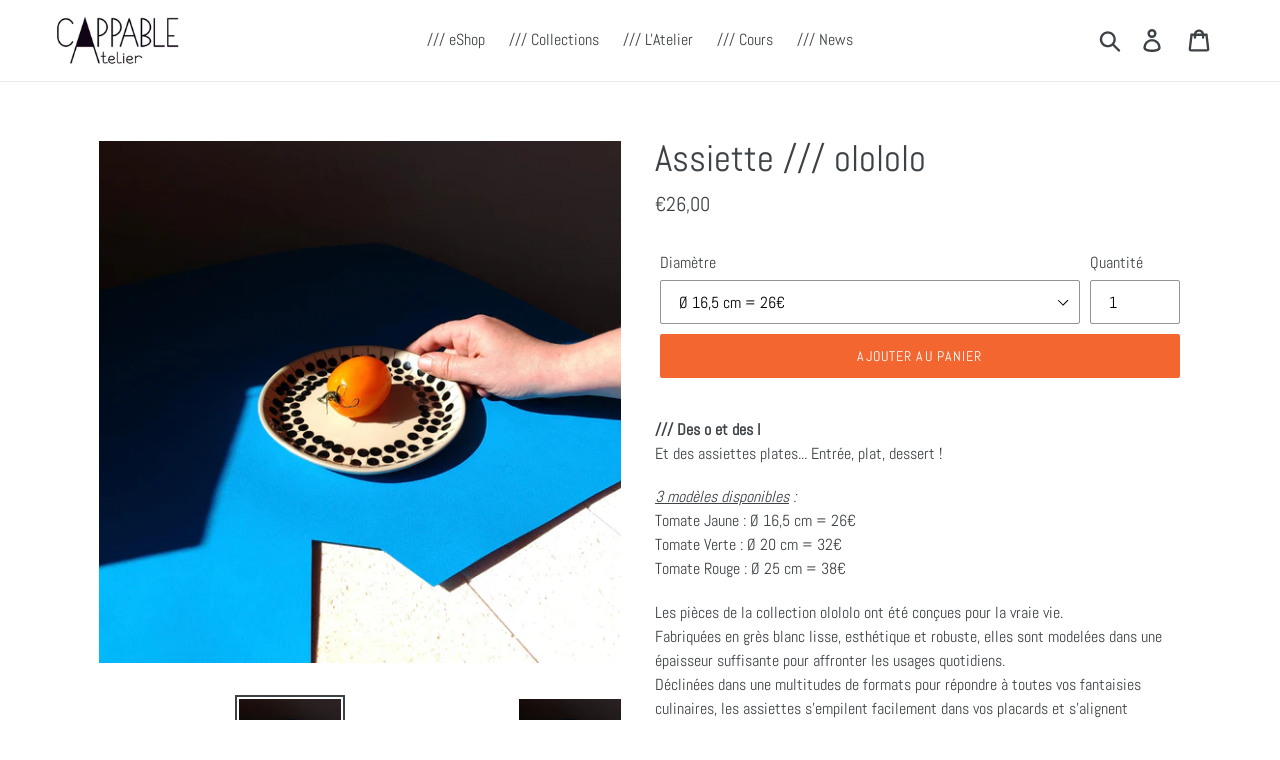

--- FILE ---
content_type: text/html; charset=utf-8
request_url: https://www.cappable.fr/products/assiette-olololo
body_size: 19520
content:
<!doctype html>
<html class="no-js" lang="fr">
<head>
  <meta charset="utf-8">
  <meta http-equiv="X-UA-Compatible" content="IE=edge,chrome=1">
  <meta name="viewport" content="width=device-width,initial-scale=1">
  <meta name="theme-color" content="#f36630">
  <link rel="canonical" href="https://www.cappable.fr/products/assiette-olololo"><link rel="shortcut icon" href="//www.cappable.fr/cdn/shop/files/Cappable-logo-facebookprofil_32x32.jpg?v=1614328741" type="image/png"><title>Assiette /// olololo
&ndash; CAPPABLE</title><meta name="description" content="/// Des o et des lEt des assiettes plates... Entrée, plat, dessert ! 3 modèles disponibles :Tomate Jaune : Ø 16,5 cm = 26€Tomate Verte : Ø 20 cm = 32€Tomate Rouge : Ø 25 cm = 38€ Les pièces de la collection olololo ont été conçues pour la vraie vie.Fabriquées en grès blanc lisse, esthétique et robuste, elles sont model"><!-- /snippets/social-meta-tags.liquid -->




<meta property="og:site_name" content="CAPPABLE">
<meta property="og:url" content="https://www.cappable.fr/products/assiette-olololo">
<meta property="og:title" content="Assiette /// olololo">
<meta property="og:type" content="product">
<meta property="og:description" content="/// Des o et des lEt des assiettes plates... Entrée, plat, dessert ! 3 modèles disponibles :Tomate Jaune : Ø 16,5 cm = 26€Tomate Verte : Ø 20 cm = 32€Tomate Rouge : Ø 25 cm = 38€ Les pièces de la collection olololo ont été conçues pour la vraie vie.Fabriquées en grès blanc lisse, esthétique et robuste, elles sont model">

  <meta property="og:price:amount" content="26,00">
  <meta property="og:price:currency" content="EUR">

<meta property="og:image" content="http://www.cappable.fr/cdn/shop/files/olololoAssietteGang_Cappable-2_1200x1200.jpg?v=1684930632"><meta property="og:image" content="http://www.cappable.fr/cdn/shop/files/olololoAssiettePlate16cm_Cappable-5_1200x1200.jpg?v=1684930684"><meta property="og:image" content="http://www.cappable.fr/cdn/shop/files/olololoAssiettePlate16cm_Cappable-1_1200x1200.jpg?v=1684930711">
<meta property="og:image:secure_url" content="https://www.cappable.fr/cdn/shop/files/olololoAssietteGang_Cappable-2_1200x1200.jpg?v=1684930632"><meta property="og:image:secure_url" content="https://www.cappable.fr/cdn/shop/files/olololoAssiettePlate16cm_Cappable-5_1200x1200.jpg?v=1684930684"><meta property="og:image:secure_url" content="https://www.cappable.fr/cdn/shop/files/olololoAssiettePlate16cm_Cappable-1_1200x1200.jpg?v=1684930711">


<meta name="twitter:card" content="summary_large_image">
<meta name="twitter:title" content="Assiette /// olololo">
<meta name="twitter:description" content="/// Des o et des lEt des assiettes plates... Entrée, plat, dessert ! 3 modèles disponibles :Tomate Jaune : Ø 16,5 cm = 26€Tomate Verte : Ø 20 cm = 32€Tomate Rouge : Ø 25 cm = 38€ Les pièces de la collection olololo ont été conçues pour la vraie vie.Fabriquées en grès blanc lisse, esthétique et robuste, elles sont model">


  <link href="//www.cappable.fr/cdn/shop/t/1/assets/theme.scss.css?v=159600104517670445911764536168" rel="stylesheet" type="text/css" media="all" />

  <script>
    var theme = {
      strings: {
        addToCart: "Ajouter au panier",
        soldOut: "Épuisé",
        unavailable: "Non disponible",
        regularPrice: "Prix normal",
        sale: "Solde",
        showMore: "Afficher plus",
        showLess: "Afficher moins",
        addressError: "Une erreur s\u0026#39;est produite dans la recherche de cette adresse",
        addressNoResults: "Aucun résultat pour cette adresse",
        addressQueryLimit: "Vous avez dépassé la limite d'utilisation de l'API de Google. Pensez à mettre à niveau vers un \u003ca href=\"https:\/\/developers.google.com\/maps\/premium\/usage-limits\"\u003eforfait premium\u003c\/a\u003e.",
        authError: "Une erreur s'est produite lors de l'authentification de votre compte Google Maps.",
        newWindow: "S\u0026#39;ouvre dans une nouvelle fenêtre.",
        external: "Ouvre un site externe.",
        newWindowExternal: "Ouvre un site externe dans une nouvelle fenêtre."
      },
      moneyFormat: "€{{amount_with_comma_separator}}"
    }

    document.documentElement.className = document.documentElement.className.replace('no-js', 'js');
  </script><script src="//www.cappable.fr/cdn/shop/t/1/assets/lazysizes.js?v=68441465964607740661547546145" async="async"></script>
  <script src="//www.cappable.fr/cdn/shop/t/1/assets/vendor.js?v=121857302354663160541547546146" defer="defer"></script>
  <script src="//www.cappable.fr/cdn/shop/t/1/assets/theme.js?v=154510965576299843251639156683" defer="defer"></script>

  <script>window.performance && window.performance.mark && window.performance.mark('shopify.content_for_header.start');</script><meta id="shopify-digital-wallet" name="shopify-digital-wallet" content="/21448228928/digital_wallets/dialog">
<meta name="shopify-checkout-api-token" content="e2818ea014529a0e9a8eb2c360151883">
<link rel="alternate" type="application/json+oembed" href="https://www.cappable.fr/products/assiette-olololo.oembed">
<script async="async" src="/checkouts/internal/preloads.js?locale=fr-FR"></script>
<link rel="preconnect" href="https://shop.app" crossorigin="anonymous">
<script async="async" src="https://shop.app/checkouts/internal/preloads.js?locale=fr-FR&shop_id=21448228928" crossorigin="anonymous"></script>
<script id="apple-pay-shop-capabilities" type="application/json">{"shopId":21448228928,"countryCode":"FR","currencyCode":"EUR","merchantCapabilities":["supports3DS"],"merchantId":"gid:\/\/shopify\/Shop\/21448228928","merchantName":"CAPPABLE","requiredBillingContactFields":["postalAddress","email","phone"],"requiredShippingContactFields":["postalAddress","email","phone"],"shippingType":"shipping","supportedNetworks":["visa","masterCard","amex","maestro"],"total":{"type":"pending","label":"CAPPABLE","amount":"1.00"},"shopifyPaymentsEnabled":true,"supportsSubscriptions":true}</script>
<script id="shopify-features" type="application/json">{"accessToken":"e2818ea014529a0e9a8eb2c360151883","betas":["rich-media-storefront-analytics"],"domain":"www.cappable.fr","predictiveSearch":true,"shopId":21448228928,"locale":"fr"}</script>
<script>var Shopify = Shopify || {};
Shopify.shop = "cappable.myshopify.com";
Shopify.locale = "fr";
Shopify.currency = {"active":"EUR","rate":"1.0"};
Shopify.country = "FR";
Shopify.theme = {"name":"Debut","id":63731957824,"schema_name":"Debut","schema_version":"11.0.3","theme_store_id":796,"role":"main"};
Shopify.theme.handle = "null";
Shopify.theme.style = {"id":null,"handle":null};
Shopify.cdnHost = "www.cappable.fr/cdn";
Shopify.routes = Shopify.routes || {};
Shopify.routes.root = "/";</script>
<script type="module">!function(o){(o.Shopify=o.Shopify||{}).modules=!0}(window);</script>
<script>!function(o){function n(){var o=[];function n(){o.push(Array.prototype.slice.apply(arguments))}return n.q=o,n}var t=o.Shopify=o.Shopify||{};t.loadFeatures=n(),t.autoloadFeatures=n()}(window);</script>
<script>
  window.ShopifyPay = window.ShopifyPay || {};
  window.ShopifyPay.apiHost = "shop.app\/pay";
  window.ShopifyPay.redirectState = null;
</script>
<script id="shop-js-analytics" type="application/json">{"pageType":"product"}</script>
<script defer="defer" async type="module" src="//www.cappable.fr/cdn/shopifycloud/shop-js/modules/v2/client.init-shop-cart-sync_XvpUV7qp.fr.esm.js"></script>
<script defer="defer" async type="module" src="//www.cappable.fr/cdn/shopifycloud/shop-js/modules/v2/chunk.common_C2xzKNNs.esm.js"></script>
<script type="module">
  await import("//www.cappable.fr/cdn/shopifycloud/shop-js/modules/v2/client.init-shop-cart-sync_XvpUV7qp.fr.esm.js");
await import("//www.cappable.fr/cdn/shopifycloud/shop-js/modules/v2/chunk.common_C2xzKNNs.esm.js");

  window.Shopify.SignInWithShop?.initShopCartSync?.({"fedCMEnabled":true,"windoidEnabled":true});

</script>
<script>
  window.Shopify = window.Shopify || {};
  if (!window.Shopify.featureAssets) window.Shopify.featureAssets = {};
  window.Shopify.featureAssets['shop-js'] = {"shop-cart-sync":["modules/v2/client.shop-cart-sync_C66VAAYi.fr.esm.js","modules/v2/chunk.common_C2xzKNNs.esm.js"],"init-fed-cm":["modules/v2/client.init-fed-cm_By4eIqYa.fr.esm.js","modules/v2/chunk.common_C2xzKNNs.esm.js"],"shop-button":["modules/v2/client.shop-button_Bz0N9rYp.fr.esm.js","modules/v2/chunk.common_C2xzKNNs.esm.js"],"shop-cash-offers":["modules/v2/client.shop-cash-offers_B90ok608.fr.esm.js","modules/v2/chunk.common_C2xzKNNs.esm.js","modules/v2/chunk.modal_7MqWQJ87.esm.js"],"init-windoid":["modules/v2/client.init-windoid_CdJe_Ee3.fr.esm.js","modules/v2/chunk.common_C2xzKNNs.esm.js"],"shop-toast-manager":["modules/v2/client.shop-toast-manager_kCJHoUCw.fr.esm.js","modules/v2/chunk.common_C2xzKNNs.esm.js"],"init-shop-email-lookup-coordinator":["modules/v2/client.init-shop-email-lookup-coordinator_BPuRLqHy.fr.esm.js","modules/v2/chunk.common_C2xzKNNs.esm.js"],"init-shop-cart-sync":["modules/v2/client.init-shop-cart-sync_XvpUV7qp.fr.esm.js","modules/v2/chunk.common_C2xzKNNs.esm.js"],"avatar":["modules/v2/client.avatar_BTnouDA3.fr.esm.js"],"pay-button":["modules/v2/client.pay-button_CmFhG2BZ.fr.esm.js","modules/v2/chunk.common_C2xzKNNs.esm.js"],"init-customer-accounts":["modules/v2/client.init-customer-accounts_C5-IhKGM.fr.esm.js","modules/v2/client.shop-login-button_DrlPOW6Z.fr.esm.js","modules/v2/chunk.common_C2xzKNNs.esm.js","modules/v2/chunk.modal_7MqWQJ87.esm.js"],"init-shop-for-new-customer-accounts":["modules/v2/client.init-shop-for-new-customer-accounts_Cv1WqR1n.fr.esm.js","modules/v2/client.shop-login-button_DrlPOW6Z.fr.esm.js","modules/v2/chunk.common_C2xzKNNs.esm.js","modules/v2/chunk.modal_7MqWQJ87.esm.js"],"shop-login-button":["modules/v2/client.shop-login-button_DrlPOW6Z.fr.esm.js","modules/v2/chunk.common_C2xzKNNs.esm.js","modules/v2/chunk.modal_7MqWQJ87.esm.js"],"init-customer-accounts-sign-up":["modules/v2/client.init-customer-accounts-sign-up_Dqgdz3C3.fr.esm.js","modules/v2/client.shop-login-button_DrlPOW6Z.fr.esm.js","modules/v2/chunk.common_C2xzKNNs.esm.js","modules/v2/chunk.modal_7MqWQJ87.esm.js"],"shop-follow-button":["modules/v2/client.shop-follow-button_D7RRykwK.fr.esm.js","modules/v2/chunk.common_C2xzKNNs.esm.js","modules/v2/chunk.modal_7MqWQJ87.esm.js"],"checkout-modal":["modules/v2/client.checkout-modal_NILs_SXn.fr.esm.js","modules/v2/chunk.common_C2xzKNNs.esm.js","modules/v2/chunk.modal_7MqWQJ87.esm.js"],"lead-capture":["modules/v2/client.lead-capture_CSmE_fhP.fr.esm.js","modules/v2/chunk.common_C2xzKNNs.esm.js","modules/v2/chunk.modal_7MqWQJ87.esm.js"],"shop-login":["modules/v2/client.shop-login_CKcjyRl_.fr.esm.js","modules/v2/chunk.common_C2xzKNNs.esm.js","modules/v2/chunk.modal_7MqWQJ87.esm.js"],"payment-terms":["modules/v2/client.payment-terms_eoGasybT.fr.esm.js","modules/v2/chunk.common_C2xzKNNs.esm.js","modules/v2/chunk.modal_7MqWQJ87.esm.js"]};
</script>
<script>(function() {
  var isLoaded = false;
  function asyncLoad() {
    if (isLoaded) return;
    isLoaded = true;
    var urls = ["https:\/\/chimpstatic.com\/mcjs-connected\/js\/users\/25f0c5c0d1864490d383af211\/8b0ce787b1c0505e55bf620d0.js?shop=cappable.myshopify.com","https:\/\/chimpstatic.com\/mcjs-connected\/js\/users\/25f0c5c0d1864490d383af211\/37192ab2d55a86c5acb299cc8.js?shop=cappable.myshopify.com"];
    for (var i = 0; i < urls.length; i++) {
      var s = document.createElement('script');
      s.type = 'text/javascript';
      s.async = true;
      s.src = urls[i];
      var x = document.getElementsByTagName('script')[0];
      x.parentNode.insertBefore(s, x);
    }
  };
  if(window.attachEvent) {
    window.attachEvent('onload', asyncLoad);
  } else {
    window.addEventListener('load', asyncLoad, false);
  }
})();</script>
<script id="__st">var __st={"a":21448228928,"offset":3600,"reqid":"5a32019a-7475-4953-bbd4-9160ab450bb3-1768809344","pageurl":"www.cappable.fr\/products\/assiette-olololo","u":"03763aedc01d","p":"product","rtyp":"product","rid":8520639545668};</script>
<script>window.ShopifyPaypalV4VisibilityTracking = true;</script>
<script id="captcha-bootstrap">!function(){'use strict';const t='contact',e='account',n='new_comment',o=[[t,t],['blogs',n],['comments',n],[t,'customer']],c=[[e,'customer_login'],[e,'guest_login'],[e,'recover_customer_password'],[e,'create_customer']],r=t=>t.map((([t,e])=>`form[action*='/${t}']:not([data-nocaptcha='true']) input[name='form_type'][value='${e}']`)).join(','),a=t=>()=>t?[...document.querySelectorAll(t)].map((t=>t.form)):[];function s(){const t=[...o],e=r(t);return a(e)}const i='password',u='form_key',d=['recaptcha-v3-token','g-recaptcha-response','h-captcha-response',i],f=()=>{try{return window.sessionStorage}catch{return}},m='__shopify_v',_=t=>t.elements[u];function p(t,e,n=!1){try{const o=window.sessionStorage,c=JSON.parse(o.getItem(e)),{data:r}=function(t){const{data:e,action:n}=t;return t[m]||n?{data:e,action:n}:{data:t,action:n}}(c);for(const[e,n]of Object.entries(r))t.elements[e]&&(t.elements[e].value=n);n&&o.removeItem(e)}catch(o){console.error('form repopulation failed',{error:o})}}const l='form_type',E='cptcha';function T(t){t.dataset[E]=!0}const w=window,h=w.document,L='Shopify',v='ce_forms',y='captcha';let A=!1;((t,e)=>{const n=(g='f06e6c50-85a8-45c8-87d0-21a2b65856fe',I='https://cdn.shopify.com/shopifycloud/storefront-forms-hcaptcha/ce_storefront_forms_captcha_hcaptcha.v1.5.2.iife.js',D={infoText:'Protégé par hCaptcha',privacyText:'Confidentialité',termsText:'Conditions'},(t,e,n)=>{const o=w[L][v],c=o.bindForm;if(c)return c(t,g,e,D).then(n);var r;o.q.push([[t,g,e,D],n]),r=I,A||(h.body.append(Object.assign(h.createElement('script'),{id:'captcha-provider',async:!0,src:r})),A=!0)});var g,I,D;w[L]=w[L]||{},w[L][v]=w[L][v]||{},w[L][v].q=[],w[L][y]=w[L][y]||{},w[L][y].protect=function(t,e){n(t,void 0,e),T(t)},Object.freeze(w[L][y]),function(t,e,n,w,h,L){const[v,y,A,g]=function(t,e,n){const i=e?o:[],u=t?c:[],d=[...i,...u],f=r(d),m=r(i),_=r(d.filter((([t,e])=>n.includes(e))));return[a(f),a(m),a(_),s()]}(w,h,L),I=t=>{const e=t.target;return e instanceof HTMLFormElement?e:e&&e.form},D=t=>v().includes(t);t.addEventListener('submit',(t=>{const e=I(t);if(!e)return;const n=D(e)&&!e.dataset.hcaptchaBound&&!e.dataset.recaptchaBound,o=_(e),c=g().includes(e)&&(!o||!o.value);(n||c)&&t.preventDefault(),c&&!n&&(function(t){try{if(!f())return;!function(t){const e=f();if(!e)return;const n=_(t);if(!n)return;const o=n.value;o&&e.removeItem(o)}(t);const e=Array.from(Array(32),(()=>Math.random().toString(36)[2])).join('');!function(t,e){_(t)||t.append(Object.assign(document.createElement('input'),{type:'hidden',name:u})),t.elements[u].value=e}(t,e),function(t,e){const n=f();if(!n)return;const o=[...t.querySelectorAll(`input[type='${i}']`)].map((({name:t})=>t)),c=[...d,...o],r={};for(const[a,s]of new FormData(t).entries())c.includes(a)||(r[a]=s);n.setItem(e,JSON.stringify({[m]:1,action:t.action,data:r}))}(t,e)}catch(e){console.error('failed to persist form',e)}}(e),e.submit())}));const S=(t,e)=>{t&&!t.dataset[E]&&(n(t,e.some((e=>e===t))),T(t))};for(const o of['focusin','change'])t.addEventListener(o,(t=>{const e=I(t);D(e)&&S(e,y())}));const B=e.get('form_key'),M=e.get(l),P=B&&M;t.addEventListener('DOMContentLoaded',(()=>{const t=y();if(P)for(const e of t)e.elements[l].value===M&&p(e,B);[...new Set([...A(),...v().filter((t=>'true'===t.dataset.shopifyCaptcha))])].forEach((e=>S(e,t)))}))}(h,new URLSearchParams(w.location.search),n,t,e,['guest_login'])})(!0,!0)}();</script>
<script integrity="sha256-4kQ18oKyAcykRKYeNunJcIwy7WH5gtpwJnB7kiuLZ1E=" data-source-attribution="shopify.loadfeatures" defer="defer" src="//www.cappable.fr/cdn/shopifycloud/storefront/assets/storefront/load_feature-a0a9edcb.js" crossorigin="anonymous"></script>
<script crossorigin="anonymous" defer="defer" src="//www.cappable.fr/cdn/shopifycloud/storefront/assets/shopify_pay/storefront-65b4c6d7.js?v=20250812"></script>
<script data-source-attribution="shopify.dynamic_checkout.dynamic.init">var Shopify=Shopify||{};Shopify.PaymentButton=Shopify.PaymentButton||{isStorefrontPortableWallets:!0,init:function(){window.Shopify.PaymentButton.init=function(){};var t=document.createElement("script");t.src="https://www.cappable.fr/cdn/shopifycloud/portable-wallets/latest/portable-wallets.fr.js",t.type="module",document.head.appendChild(t)}};
</script>
<script data-source-attribution="shopify.dynamic_checkout.buyer_consent">
  function portableWalletsHideBuyerConsent(e){var t=document.getElementById("shopify-buyer-consent"),n=document.getElementById("shopify-subscription-policy-button");t&&n&&(t.classList.add("hidden"),t.setAttribute("aria-hidden","true"),n.removeEventListener("click",e))}function portableWalletsShowBuyerConsent(e){var t=document.getElementById("shopify-buyer-consent"),n=document.getElementById("shopify-subscription-policy-button");t&&n&&(t.classList.remove("hidden"),t.removeAttribute("aria-hidden"),n.addEventListener("click",e))}window.Shopify?.PaymentButton&&(window.Shopify.PaymentButton.hideBuyerConsent=portableWalletsHideBuyerConsent,window.Shopify.PaymentButton.showBuyerConsent=portableWalletsShowBuyerConsent);
</script>
<script data-source-attribution="shopify.dynamic_checkout.cart.bootstrap">document.addEventListener("DOMContentLoaded",(function(){function t(){return document.querySelector("shopify-accelerated-checkout-cart, shopify-accelerated-checkout")}if(t())Shopify.PaymentButton.init();else{new MutationObserver((function(e,n){t()&&(Shopify.PaymentButton.init(),n.disconnect())})).observe(document.body,{childList:!0,subtree:!0})}}));
</script>
<script id='scb4127' type='text/javascript' async='' src='https://www.cappable.fr/cdn/shopifycloud/privacy-banner/storefront-banner.js'></script><link id="shopify-accelerated-checkout-styles" rel="stylesheet" media="screen" href="https://www.cappable.fr/cdn/shopifycloud/portable-wallets/latest/accelerated-checkout-backwards-compat.css" crossorigin="anonymous">
<style id="shopify-accelerated-checkout-cart">
        #shopify-buyer-consent {
  margin-top: 1em;
  display: inline-block;
  width: 100%;
}

#shopify-buyer-consent.hidden {
  display: none;
}

#shopify-subscription-policy-button {
  background: none;
  border: none;
  padding: 0;
  text-decoration: underline;
  font-size: inherit;
  cursor: pointer;
}

#shopify-subscription-policy-button::before {
  box-shadow: none;
}

      </style>

<script>window.performance && window.performance.mark && window.performance.mark('shopify.content_for_header.end');</script>
<link href="https://monorail-edge.shopifysvc.com" rel="dns-prefetch">
<script>(function(){if ("sendBeacon" in navigator && "performance" in window) {try {var session_token_from_headers = performance.getEntriesByType('navigation')[0].serverTiming.find(x => x.name == '_s').description;} catch {var session_token_from_headers = undefined;}var session_cookie_matches = document.cookie.match(/_shopify_s=([^;]*)/);var session_token_from_cookie = session_cookie_matches && session_cookie_matches.length === 2 ? session_cookie_matches[1] : "";var session_token = session_token_from_headers || session_token_from_cookie || "";function handle_abandonment_event(e) {var entries = performance.getEntries().filter(function(entry) {return /monorail-edge.shopifysvc.com/.test(entry.name);});if (!window.abandonment_tracked && entries.length === 0) {window.abandonment_tracked = true;var currentMs = Date.now();var navigation_start = performance.timing.navigationStart;var payload = {shop_id: 21448228928,url: window.location.href,navigation_start,duration: currentMs - navigation_start,session_token,page_type: "product"};window.navigator.sendBeacon("https://monorail-edge.shopifysvc.com/v1/produce", JSON.stringify({schema_id: "online_store_buyer_site_abandonment/1.1",payload: payload,metadata: {event_created_at_ms: currentMs,event_sent_at_ms: currentMs}}));}}window.addEventListener('pagehide', handle_abandonment_event);}}());</script>
<script id="web-pixels-manager-setup">(function e(e,d,r,n,o){if(void 0===o&&(o={}),!Boolean(null===(a=null===(i=window.Shopify)||void 0===i?void 0:i.analytics)||void 0===a?void 0:a.replayQueue)){var i,a;window.Shopify=window.Shopify||{};var t=window.Shopify;t.analytics=t.analytics||{};var s=t.analytics;s.replayQueue=[],s.publish=function(e,d,r){return s.replayQueue.push([e,d,r]),!0};try{self.performance.mark("wpm:start")}catch(e){}var l=function(){var e={modern:/Edge?\/(1{2}[4-9]|1[2-9]\d|[2-9]\d{2}|\d{4,})\.\d+(\.\d+|)|Firefox\/(1{2}[4-9]|1[2-9]\d|[2-9]\d{2}|\d{4,})\.\d+(\.\d+|)|Chrom(ium|e)\/(9{2}|\d{3,})\.\d+(\.\d+|)|(Maci|X1{2}).+ Version\/(15\.\d+|(1[6-9]|[2-9]\d|\d{3,})\.\d+)([,.]\d+|)( \(\w+\)|)( Mobile\/\w+|) Safari\/|Chrome.+OPR\/(9{2}|\d{3,})\.\d+\.\d+|(CPU[ +]OS|iPhone[ +]OS|CPU[ +]iPhone|CPU IPhone OS|CPU iPad OS)[ +]+(15[._]\d+|(1[6-9]|[2-9]\d|\d{3,})[._]\d+)([._]\d+|)|Android:?[ /-](13[3-9]|1[4-9]\d|[2-9]\d{2}|\d{4,})(\.\d+|)(\.\d+|)|Android.+Firefox\/(13[5-9]|1[4-9]\d|[2-9]\d{2}|\d{4,})\.\d+(\.\d+|)|Android.+Chrom(ium|e)\/(13[3-9]|1[4-9]\d|[2-9]\d{2}|\d{4,})\.\d+(\.\d+|)|SamsungBrowser\/([2-9]\d|\d{3,})\.\d+/,legacy:/Edge?\/(1[6-9]|[2-9]\d|\d{3,})\.\d+(\.\d+|)|Firefox\/(5[4-9]|[6-9]\d|\d{3,})\.\d+(\.\d+|)|Chrom(ium|e)\/(5[1-9]|[6-9]\d|\d{3,})\.\d+(\.\d+|)([\d.]+$|.*Safari\/(?![\d.]+ Edge\/[\d.]+$))|(Maci|X1{2}).+ Version\/(10\.\d+|(1[1-9]|[2-9]\d|\d{3,})\.\d+)([,.]\d+|)( \(\w+\)|)( Mobile\/\w+|) Safari\/|Chrome.+OPR\/(3[89]|[4-9]\d|\d{3,})\.\d+\.\d+|(CPU[ +]OS|iPhone[ +]OS|CPU[ +]iPhone|CPU IPhone OS|CPU iPad OS)[ +]+(10[._]\d+|(1[1-9]|[2-9]\d|\d{3,})[._]\d+)([._]\d+|)|Android:?[ /-](13[3-9]|1[4-9]\d|[2-9]\d{2}|\d{4,})(\.\d+|)(\.\d+|)|Mobile Safari.+OPR\/([89]\d|\d{3,})\.\d+\.\d+|Android.+Firefox\/(13[5-9]|1[4-9]\d|[2-9]\d{2}|\d{4,})\.\d+(\.\d+|)|Android.+Chrom(ium|e)\/(13[3-9]|1[4-9]\d|[2-9]\d{2}|\d{4,})\.\d+(\.\d+|)|Android.+(UC? ?Browser|UCWEB|U3)[ /]?(15\.([5-9]|\d{2,})|(1[6-9]|[2-9]\d|\d{3,})\.\d+)\.\d+|SamsungBrowser\/(5\.\d+|([6-9]|\d{2,})\.\d+)|Android.+MQ{2}Browser\/(14(\.(9|\d{2,})|)|(1[5-9]|[2-9]\d|\d{3,})(\.\d+|))(\.\d+|)|K[Aa][Ii]OS\/(3\.\d+|([4-9]|\d{2,})\.\d+)(\.\d+|)/},d=e.modern,r=e.legacy,n=navigator.userAgent;return n.match(d)?"modern":n.match(r)?"legacy":"unknown"}(),u="modern"===l?"modern":"legacy",c=(null!=n?n:{modern:"",legacy:""})[u],f=function(e){return[e.baseUrl,"/wpm","/b",e.hashVersion,"modern"===e.buildTarget?"m":"l",".js"].join("")}({baseUrl:d,hashVersion:r,buildTarget:u}),m=function(e){var d=e.version,r=e.bundleTarget,n=e.surface,o=e.pageUrl,i=e.monorailEndpoint;return{emit:function(e){var a=e.status,t=e.errorMsg,s=(new Date).getTime(),l=JSON.stringify({metadata:{event_sent_at_ms:s},events:[{schema_id:"web_pixels_manager_load/3.1",payload:{version:d,bundle_target:r,page_url:o,status:a,surface:n,error_msg:t},metadata:{event_created_at_ms:s}}]});if(!i)return console&&console.warn&&console.warn("[Web Pixels Manager] No Monorail endpoint provided, skipping logging."),!1;try{return self.navigator.sendBeacon.bind(self.navigator)(i,l)}catch(e){}var u=new XMLHttpRequest;try{return u.open("POST",i,!0),u.setRequestHeader("Content-Type","text/plain"),u.send(l),!0}catch(e){return console&&console.warn&&console.warn("[Web Pixels Manager] Got an unhandled error while logging to Monorail."),!1}}}}({version:r,bundleTarget:l,surface:e.surface,pageUrl:self.location.href,monorailEndpoint:e.monorailEndpoint});try{o.browserTarget=l,function(e){var d=e.src,r=e.async,n=void 0===r||r,o=e.onload,i=e.onerror,a=e.sri,t=e.scriptDataAttributes,s=void 0===t?{}:t,l=document.createElement("script"),u=document.querySelector("head"),c=document.querySelector("body");if(l.async=n,l.src=d,a&&(l.integrity=a,l.crossOrigin="anonymous"),s)for(var f in s)if(Object.prototype.hasOwnProperty.call(s,f))try{l.dataset[f]=s[f]}catch(e){}if(o&&l.addEventListener("load",o),i&&l.addEventListener("error",i),u)u.appendChild(l);else{if(!c)throw new Error("Did not find a head or body element to append the script");c.appendChild(l)}}({src:f,async:!0,onload:function(){if(!function(){var e,d;return Boolean(null===(d=null===(e=window.Shopify)||void 0===e?void 0:e.analytics)||void 0===d?void 0:d.initialized)}()){var d=window.webPixelsManager.init(e)||void 0;if(d){var r=window.Shopify.analytics;r.replayQueue.forEach((function(e){var r=e[0],n=e[1],o=e[2];d.publishCustomEvent(r,n,o)})),r.replayQueue=[],r.publish=d.publishCustomEvent,r.visitor=d.visitor,r.initialized=!0}}},onerror:function(){return m.emit({status:"failed",errorMsg:"".concat(f," has failed to load")})},sri:function(e){var d=/^sha384-[A-Za-z0-9+/=]+$/;return"string"==typeof e&&d.test(e)}(c)?c:"",scriptDataAttributes:o}),m.emit({status:"loading"})}catch(e){m.emit({status:"failed",errorMsg:(null==e?void 0:e.message)||"Unknown error"})}}})({shopId: 21448228928,storefrontBaseUrl: "https://www.cappable.fr",extensionsBaseUrl: "https://extensions.shopifycdn.com/cdn/shopifycloud/web-pixels-manager",monorailEndpoint: "https://monorail-edge.shopifysvc.com/unstable/produce_batch",surface: "storefront-renderer",enabledBetaFlags: ["2dca8a86"],webPixelsConfigList: [{"id":"154272068","eventPayloadVersion":"v1","runtimeContext":"LAX","scriptVersion":"1","type":"CUSTOM","privacyPurposes":["MARKETING"],"name":"Meta pixel (migrated)"},{"id":"172130628","eventPayloadVersion":"v1","runtimeContext":"LAX","scriptVersion":"1","type":"CUSTOM","privacyPurposes":["ANALYTICS"],"name":"Google Analytics tag (migrated)"},{"id":"shopify-app-pixel","configuration":"{}","eventPayloadVersion":"v1","runtimeContext":"STRICT","scriptVersion":"0450","apiClientId":"shopify-pixel","type":"APP","privacyPurposes":["ANALYTICS","MARKETING"]},{"id":"shopify-custom-pixel","eventPayloadVersion":"v1","runtimeContext":"LAX","scriptVersion":"0450","apiClientId":"shopify-pixel","type":"CUSTOM","privacyPurposes":["ANALYTICS","MARKETING"]}],isMerchantRequest: false,initData: {"shop":{"name":"CAPPABLE","paymentSettings":{"currencyCode":"EUR"},"myshopifyDomain":"cappable.myshopify.com","countryCode":"FR","storefrontUrl":"https:\/\/www.cappable.fr"},"customer":null,"cart":null,"checkout":null,"productVariants":[{"price":{"amount":26.0,"currencyCode":"EUR"},"product":{"title":"Assiette \/\/\/ olololo","vendor":"CAPPABLE","id":"8520639545668","untranslatedTitle":"Assiette \/\/\/ olololo","url":"\/products\/assiette-olololo","type":"Assiette"},"id":"46659342008644","image":{"src":"\/\/www.cappable.fr\/cdn\/shop\/files\/olololoAssiettePlate16cm_Cappable-5.jpg?v=1684930684"},"sku":"","title":"Ø 16,5 cm = 26€","untranslatedTitle":"Ø 16,5 cm = 26€"},{"price":{"amount":32.0,"currencyCode":"EUR"},"product":{"title":"Assiette \/\/\/ olololo","vendor":"CAPPABLE","id":"8520639545668","untranslatedTitle":"Assiette \/\/\/ olololo","url":"\/products\/assiette-olololo","type":"Assiette"},"id":"46659343319364","image":{"src":"\/\/www.cappable.fr\/cdn\/shop\/files\/olololoAssiettePlate20cm_Cappable-5.jpg?v=1684930749"},"sku":"","title":"Ø 20 cm - Sold out","untranslatedTitle":"Ø 20 cm - Sold out"},{"price":{"amount":38.0,"currencyCode":"EUR"},"product":{"title":"Assiette \/\/\/ olololo","vendor":"CAPPABLE","id":"8520639545668","untranslatedTitle":"Assiette \/\/\/ olololo","url":"\/products\/assiette-olololo","type":"Assiette"},"id":"46659322151236","image":{"src":"\/\/www.cappable.fr\/cdn\/shop\/files\/olololoAssiettePlate25cm_Cappable-5.jpg?v=1684930807"},"sku":"","title":"Ø 25 cm - Sold out","untranslatedTitle":"Ø 25 cm - Sold out"}],"purchasingCompany":null},},"https://www.cappable.fr/cdn","fcfee988w5aeb613cpc8e4bc33m6693e112",{"modern":"","legacy":""},{"shopId":"21448228928","storefrontBaseUrl":"https:\/\/www.cappable.fr","extensionBaseUrl":"https:\/\/extensions.shopifycdn.com\/cdn\/shopifycloud\/web-pixels-manager","surface":"storefront-renderer","enabledBetaFlags":"[\"2dca8a86\"]","isMerchantRequest":"false","hashVersion":"fcfee988w5aeb613cpc8e4bc33m6693e112","publish":"custom","events":"[[\"page_viewed\",{}],[\"product_viewed\",{\"productVariant\":{\"price\":{\"amount\":26.0,\"currencyCode\":\"EUR\"},\"product\":{\"title\":\"Assiette \/\/\/ olololo\",\"vendor\":\"CAPPABLE\",\"id\":\"8520639545668\",\"untranslatedTitle\":\"Assiette \/\/\/ olololo\",\"url\":\"\/products\/assiette-olololo\",\"type\":\"Assiette\"},\"id\":\"46659342008644\",\"image\":{\"src\":\"\/\/www.cappable.fr\/cdn\/shop\/files\/olololoAssiettePlate16cm_Cappable-5.jpg?v=1684930684\"},\"sku\":\"\",\"title\":\"Ø 16,5 cm = 26€\",\"untranslatedTitle\":\"Ø 16,5 cm = 26€\"}}]]"});</script><script>
  window.ShopifyAnalytics = window.ShopifyAnalytics || {};
  window.ShopifyAnalytics.meta = window.ShopifyAnalytics.meta || {};
  window.ShopifyAnalytics.meta.currency = 'EUR';
  var meta = {"product":{"id":8520639545668,"gid":"gid:\/\/shopify\/Product\/8520639545668","vendor":"CAPPABLE","type":"Assiette","handle":"assiette-olololo","variants":[{"id":46659342008644,"price":2600,"name":"Assiette \/\/\/ olololo - Ø 16,5 cm = 26€","public_title":"Ø 16,5 cm = 26€","sku":""},{"id":46659343319364,"price":3200,"name":"Assiette \/\/\/ olololo - Ø 20 cm - Sold out","public_title":"Ø 20 cm - Sold out","sku":""},{"id":46659322151236,"price":3800,"name":"Assiette \/\/\/ olololo - Ø 25 cm - Sold out","public_title":"Ø 25 cm - Sold out","sku":""}],"remote":false},"page":{"pageType":"product","resourceType":"product","resourceId":8520639545668,"requestId":"5a32019a-7475-4953-bbd4-9160ab450bb3-1768809344"}};
  for (var attr in meta) {
    window.ShopifyAnalytics.meta[attr] = meta[attr];
  }
</script>
<script class="analytics">
  (function () {
    var customDocumentWrite = function(content) {
      var jquery = null;

      if (window.jQuery) {
        jquery = window.jQuery;
      } else if (window.Checkout && window.Checkout.$) {
        jquery = window.Checkout.$;
      }

      if (jquery) {
        jquery('body').append(content);
      }
    };

    var hasLoggedConversion = function(token) {
      if (token) {
        return document.cookie.indexOf('loggedConversion=' + token) !== -1;
      }
      return false;
    }

    var setCookieIfConversion = function(token) {
      if (token) {
        var twoMonthsFromNow = new Date(Date.now());
        twoMonthsFromNow.setMonth(twoMonthsFromNow.getMonth() + 2);

        document.cookie = 'loggedConversion=' + token + '; expires=' + twoMonthsFromNow;
      }
    }

    var trekkie = window.ShopifyAnalytics.lib = window.trekkie = window.trekkie || [];
    if (trekkie.integrations) {
      return;
    }
    trekkie.methods = [
      'identify',
      'page',
      'ready',
      'track',
      'trackForm',
      'trackLink'
    ];
    trekkie.factory = function(method) {
      return function() {
        var args = Array.prototype.slice.call(arguments);
        args.unshift(method);
        trekkie.push(args);
        return trekkie;
      };
    };
    for (var i = 0; i < trekkie.methods.length; i++) {
      var key = trekkie.methods[i];
      trekkie[key] = trekkie.factory(key);
    }
    trekkie.load = function(config) {
      trekkie.config = config || {};
      trekkie.config.initialDocumentCookie = document.cookie;
      var first = document.getElementsByTagName('script')[0];
      var script = document.createElement('script');
      script.type = 'text/javascript';
      script.onerror = function(e) {
        var scriptFallback = document.createElement('script');
        scriptFallback.type = 'text/javascript';
        scriptFallback.onerror = function(error) {
                var Monorail = {
      produce: function produce(monorailDomain, schemaId, payload) {
        var currentMs = new Date().getTime();
        var event = {
          schema_id: schemaId,
          payload: payload,
          metadata: {
            event_created_at_ms: currentMs,
            event_sent_at_ms: currentMs
          }
        };
        return Monorail.sendRequest("https://" + monorailDomain + "/v1/produce", JSON.stringify(event));
      },
      sendRequest: function sendRequest(endpointUrl, payload) {
        // Try the sendBeacon API
        if (window && window.navigator && typeof window.navigator.sendBeacon === 'function' && typeof window.Blob === 'function' && !Monorail.isIos12()) {
          var blobData = new window.Blob([payload], {
            type: 'text/plain'
          });

          if (window.navigator.sendBeacon(endpointUrl, blobData)) {
            return true;
          } // sendBeacon was not successful

        } // XHR beacon

        var xhr = new XMLHttpRequest();

        try {
          xhr.open('POST', endpointUrl);
          xhr.setRequestHeader('Content-Type', 'text/plain');
          xhr.send(payload);
        } catch (e) {
          console.log(e);
        }

        return false;
      },
      isIos12: function isIos12() {
        return window.navigator.userAgent.lastIndexOf('iPhone; CPU iPhone OS 12_') !== -1 || window.navigator.userAgent.lastIndexOf('iPad; CPU OS 12_') !== -1;
      }
    };
    Monorail.produce('monorail-edge.shopifysvc.com',
      'trekkie_storefront_load_errors/1.1',
      {shop_id: 21448228928,
      theme_id: 63731957824,
      app_name: "storefront",
      context_url: window.location.href,
      source_url: "//www.cappable.fr/cdn/s/trekkie.storefront.cd680fe47e6c39ca5d5df5f0a32d569bc48c0f27.min.js"});

        };
        scriptFallback.async = true;
        scriptFallback.src = '//www.cappable.fr/cdn/s/trekkie.storefront.cd680fe47e6c39ca5d5df5f0a32d569bc48c0f27.min.js';
        first.parentNode.insertBefore(scriptFallback, first);
      };
      script.async = true;
      script.src = '//www.cappable.fr/cdn/s/trekkie.storefront.cd680fe47e6c39ca5d5df5f0a32d569bc48c0f27.min.js';
      first.parentNode.insertBefore(script, first);
    };
    trekkie.load(
      {"Trekkie":{"appName":"storefront","development":false,"defaultAttributes":{"shopId":21448228928,"isMerchantRequest":null,"themeId":63731957824,"themeCityHash":"18229208670853036622","contentLanguage":"fr","currency":"EUR","eventMetadataId":"e6e4fdc9-7483-47d0-8212-0385050dcb5c"},"isServerSideCookieWritingEnabled":true,"monorailRegion":"shop_domain","enabledBetaFlags":["65f19447"]},"Session Attribution":{},"S2S":{"facebookCapiEnabled":false,"source":"trekkie-storefront-renderer","apiClientId":580111}}
    );

    var loaded = false;
    trekkie.ready(function() {
      if (loaded) return;
      loaded = true;

      window.ShopifyAnalytics.lib = window.trekkie;

      var originalDocumentWrite = document.write;
      document.write = customDocumentWrite;
      try { window.ShopifyAnalytics.merchantGoogleAnalytics.call(this); } catch(error) {};
      document.write = originalDocumentWrite;

      window.ShopifyAnalytics.lib.page(null,{"pageType":"product","resourceType":"product","resourceId":8520639545668,"requestId":"5a32019a-7475-4953-bbd4-9160ab450bb3-1768809344","shopifyEmitted":true});

      var match = window.location.pathname.match(/checkouts\/(.+)\/(thank_you|post_purchase)/)
      var token = match? match[1]: undefined;
      if (!hasLoggedConversion(token)) {
        setCookieIfConversion(token);
        window.ShopifyAnalytics.lib.track("Viewed Product",{"currency":"EUR","variantId":46659342008644,"productId":8520639545668,"productGid":"gid:\/\/shopify\/Product\/8520639545668","name":"Assiette \/\/\/ olololo - Ø 16,5 cm = 26€","price":"26.00","sku":"","brand":"CAPPABLE","variant":"Ø 16,5 cm = 26€","category":"Assiette","nonInteraction":true,"remote":false},undefined,undefined,{"shopifyEmitted":true});
      window.ShopifyAnalytics.lib.track("monorail:\/\/trekkie_storefront_viewed_product\/1.1",{"currency":"EUR","variantId":46659342008644,"productId":8520639545668,"productGid":"gid:\/\/shopify\/Product\/8520639545668","name":"Assiette \/\/\/ olololo - Ø 16,5 cm = 26€","price":"26.00","sku":"","brand":"CAPPABLE","variant":"Ø 16,5 cm = 26€","category":"Assiette","nonInteraction":true,"remote":false,"referer":"https:\/\/www.cappable.fr\/products\/assiette-olololo"});
      }
    });


        var eventsListenerScript = document.createElement('script');
        eventsListenerScript.async = true;
        eventsListenerScript.src = "//www.cappable.fr/cdn/shopifycloud/storefront/assets/shop_events_listener-3da45d37.js";
        document.getElementsByTagName('head')[0].appendChild(eventsListenerScript);

})();</script>
  <script>
  if (!window.ga || (window.ga && typeof window.ga !== 'function')) {
    window.ga = function ga() {
      (window.ga.q = window.ga.q || []).push(arguments);
      if (window.Shopify && window.Shopify.analytics && typeof window.Shopify.analytics.publish === 'function') {
        window.Shopify.analytics.publish("ga_stub_called", {}, {sendTo: "google_osp_migration"});
      }
      console.error("Shopify's Google Analytics stub called with:", Array.from(arguments), "\nSee https://help.shopify.com/manual/promoting-marketing/pixels/pixel-migration#google for more information.");
    };
    if (window.Shopify && window.Shopify.analytics && typeof window.Shopify.analytics.publish === 'function') {
      window.Shopify.analytics.publish("ga_stub_initialized", {}, {sendTo: "google_osp_migration"});
    }
  }
</script>
<script
  defer
  src="https://www.cappable.fr/cdn/shopifycloud/perf-kit/shopify-perf-kit-3.0.4.min.js"
  data-application="storefront-renderer"
  data-shop-id="21448228928"
  data-render-region="gcp-us-east1"
  data-page-type="product"
  data-theme-instance-id="63731957824"
  data-theme-name="Debut"
  data-theme-version="11.0.3"
  data-monorail-region="shop_domain"
  data-resource-timing-sampling-rate="10"
  data-shs="true"
  data-shs-beacon="true"
  data-shs-export-with-fetch="true"
  data-shs-logs-sample-rate="1"
  data-shs-beacon-endpoint="https://www.cappable.fr/api/collect"
></script>
</head>

<body class="template-product">

  <a class="in-page-link visually-hidden skip-link" href="#MainContent">Passer au contenu</a>

  <div id="SearchDrawer" class="search-bar drawer drawer--top" role="dialog" aria-modal="true" aria-label="Rechercher">
    <div class="search-bar__table">
      <div class="search-bar__table-cell search-bar__form-wrapper">
        <form class="search search-bar__form" action="/search" method="get" role="search">
          <input class="search__input search-bar__input" type="search" name="q" value="" placeholder="Rechercher" aria-label="Rechercher">
          <button class="search-bar__submit search__submit btn--link" type="submit">
            <svg aria-hidden="true" focusable="false" role="presentation" class="icon icon-search" viewBox="0 0 37 40"><path d="M35.6 36l-9.8-9.8c4.1-5.4 3.6-13.2-1.3-18.1-5.4-5.4-14.2-5.4-19.7 0-5.4 5.4-5.4 14.2 0 19.7 2.6 2.6 6.1 4.1 9.8 4.1 3 0 5.9-1 8.3-2.8l9.8 9.8c.4.4.9.6 1.4.6s1-.2 1.4-.6c.9-.9.9-2.1.1-2.9zm-20.9-8.2c-2.6 0-5.1-1-7-2.9-3.9-3.9-3.9-10.1 0-14C9.6 9 12.2 8 14.7 8s5.1 1 7 2.9c3.9 3.9 3.9 10.1 0 14-1.9 1.9-4.4 2.9-7 2.9z"/></svg>
            <span class="icon__fallback-text">Soumettre</span>
          </button>
        </form>
      </div>
      <div class="search-bar__table-cell text-right">
        <button type="button" class="btn--link search-bar__close js-drawer-close">
          <svg aria-hidden="true" focusable="false" role="presentation" class="icon icon-close" viewBox="0 0 37 40"><path d="M21.3 23l11-11c.8-.8.8-2 0-2.8-.8-.8-2-.8-2.8 0l-11 11-11-11c-.8-.8-2-.8-2.8 0-.8.8-.8 2 0 2.8l11 11-11 11c-.8.8-.8 2 0 2.8.4.4.9.6 1.4.6s1-.2 1.4-.6l11-11 11 11c.4.4.9.6 1.4.6s1-.2 1.4-.6c.8-.8.8-2 0-2.8l-11-11z"/></svg>
          <span class="icon__fallback-text">Fermer</span>
        </button>
      </div>
    </div>
  </div>

  <div id="shopify-section-header" class="shopify-section">

<div data-section-id="header" data-section-type="header-section">
  

  <header class="site-header border-bottom logo--left" role="banner">
    <div class="grid grid--no-gutters grid--table site-header__mobile-nav">
      

      <div class="grid__item medium-up--one-quarter logo-align--left">
        
        
          <div class="h2 site-header__logo">
        
          
<a href="/" class="site-header__logo-image">
              
              <img class="lazyload js"
                   src="//www.cappable.fr/cdn/shop/files/Cappable-logo-marketplace1350_300x300.jpg?v=1614328830"
                   data-src="//www.cappable.fr/cdn/shop/files/Cappable-logo-marketplace1350_{width}x.jpg?v=1614328830"
                   data-widths="[180, 360, 540, 720, 900, 1080, 1296, 1512, 1728, 2048]"
                   data-aspectratio="2.436823104693141"
                   data-sizes="auto"
                   alt="CAPPABLE"
                   style="max-width: 125px">
              <noscript>
                
                <img src="//www.cappable.fr/cdn/shop/files/Cappable-logo-marketplace1350_125x.jpg?v=1614328830"
                     srcset="//www.cappable.fr/cdn/shop/files/Cappable-logo-marketplace1350_125x.jpg?v=1614328830 1x, //www.cappable.fr/cdn/shop/files/Cappable-logo-marketplace1350_125x@2x.jpg?v=1614328830 2x"
                     alt="CAPPABLE"
                     style="max-width: 125px;">
              </noscript>
            </a>
          
        
          </div>
        
      </div>

      
        <nav class="grid__item medium-up--one-half small--hide" id="AccessibleNav" role="navigation">
          <ul class="site-nav list--inline " id="SiteNav">
  



    
      <li>
        <a href="/" class="site-nav__link site-nav__link--main">
          <span class="site-nav__label">/// eShop</span>
        </a>
      </li>
    
  



    
      <li>
        <a href="/collections" class="site-nav__link site-nav__link--main">
          <span class="site-nav__label">/// Collections</span>
        </a>
      </li>
    
  



    
      <li>
        <a href="/pages/latelier" class="site-nav__link site-nav__link--main">
          <span class="site-nav__label">/// L'Atelier</span>
        </a>
      </li>
    
  



    
      <li>
        <a href="/collections/cours-initiation-ceramique-poterie-orthez" class="site-nav__link site-nav__link--main">
          <span class="site-nav__label">/// Cours</span>
        </a>
      </li>
    
  



    
      <li>
        <a href="/blogs/infos" class="site-nav__link site-nav__link--main">
          <span class="site-nav__label">/// News</span>
        </a>
      </li>
    
  
</ul>

        </nav>
      

      <div class="grid__item medium-up--one-quarter text-right site-header__icons site-header__icons--plus">
        <div class="site-header__icons-wrapper">
          <div class="site-header__search site-header__icon">
            <form action="/search" method="get" class="search-header search" role="search">
  <input class="search-header__input search__input"
    type="search"
    name="q"
    placeholder="Rechercher"
    aria-label="Rechercher">
  <button class="search-header__submit search__submit btn--link site-header__icon" type="submit">
    <svg aria-hidden="true" focusable="false" role="presentation" class="icon icon-search" viewBox="0 0 37 40"><path d="M35.6 36l-9.8-9.8c4.1-5.4 3.6-13.2-1.3-18.1-5.4-5.4-14.2-5.4-19.7 0-5.4 5.4-5.4 14.2 0 19.7 2.6 2.6 6.1 4.1 9.8 4.1 3 0 5.9-1 8.3-2.8l9.8 9.8c.4.4.9.6 1.4.6s1-.2 1.4-.6c.9-.9.9-2.1.1-2.9zm-20.9-8.2c-2.6 0-5.1-1-7-2.9-3.9-3.9-3.9-10.1 0-14C9.6 9 12.2 8 14.7 8s5.1 1 7 2.9c3.9 3.9 3.9 10.1 0 14-1.9 1.9-4.4 2.9-7 2.9z"/></svg>
    <span class="icon__fallback-text">Soumettre</span>
  </button>
</form>

          </div>

          <button type="button" class="btn--link site-header__icon site-header__search-toggle js-drawer-open-top">
            <svg aria-hidden="true" focusable="false" role="presentation" class="icon icon-search" viewBox="0 0 37 40"><path d="M35.6 36l-9.8-9.8c4.1-5.4 3.6-13.2-1.3-18.1-5.4-5.4-14.2-5.4-19.7 0-5.4 5.4-5.4 14.2 0 19.7 2.6 2.6 6.1 4.1 9.8 4.1 3 0 5.9-1 8.3-2.8l9.8 9.8c.4.4.9.6 1.4.6s1-.2 1.4-.6c.9-.9.9-2.1.1-2.9zm-20.9-8.2c-2.6 0-5.1-1-7-2.9-3.9-3.9-3.9-10.1 0-14C9.6 9 12.2 8 14.7 8s5.1 1 7 2.9c3.9 3.9 3.9 10.1 0 14-1.9 1.9-4.4 2.9-7 2.9z"/></svg>
            <span class="icon__fallback-text">Rechercher</span>
          </button>

          
            
              <a href="/account/login" class="site-header__icon site-header__account">
                <svg aria-hidden="true" focusable="false" role="presentation" class="icon icon-login" viewBox="0 0 28.33 37.68"><path d="M14.17 14.9a7.45 7.45 0 1 0-7.5-7.45 7.46 7.46 0 0 0 7.5 7.45zm0-10.91a3.45 3.45 0 1 1-3.5 3.46A3.46 3.46 0 0 1 14.17 4zM14.17 16.47A14.18 14.18 0 0 0 0 30.68c0 1.41.66 4 5.11 5.66a27.17 27.17 0 0 0 9.06 1.34c6.54 0 14.17-1.84 14.17-7a14.18 14.18 0 0 0-14.17-14.21zm0 17.21c-6.3 0-10.17-1.77-10.17-3a10.17 10.17 0 1 1 20.33 0c.01 1.23-3.86 3-10.16 3z"/></svg>
                <span class="icon__fallback-text">Se connecter</span>
              </a>
            
          

          <a href="/cart" class="site-header__icon site-header__cart">
            <svg aria-hidden="true" focusable="false" role="presentation" class="icon icon-cart" viewBox="0 0 37 40"><path d="M36.5 34.8L33.3 8h-5.9C26.7 3.9 23 .8 18.5.8S10.3 3.9 9.6 8H3.7L.5 34.8c-.2 1.5.4 2.4.9 3 .5.5 1.4 1.2 3.1 1.2h28c1.3 0 2.4-.4 3.1-1.3.7-.7 1-1.8.9-2.9zm-18-30c2.2 0 4.1 1.4 4.7 3.2h-9.5c.7-1.9 2.6-3.2 4.8-3.2zM4.5 35l2.8-23h2.2v3c0 1.1.9 2 2 2s2-.9 2-2v-3h10v3c0 1.1.9 2 2 2s2-.9 2-2v-3h2.2l2.8 23h-28z"/></svg>
            <span class="icon__fallback-text">Panier</span>
            
          </a>

          

          
            <button type="button" class="btn--link site-header__icon site-header__menu js-mobile-nav-toggle mobile-nav--open" aria-controls="MobileNav"  aria-expanded="false" aria-label="Menu">
              <svg aria-hidden="true" focusable="false" role="presentation" class="icon icon-hamburger" viewBox="0 0 37 40"><path d="M33.5 25h-30c-1.1 0-2-.9-2-2s.9-2 2-2h30c1.1 0 2 .9 2 2s-.9 2-2 2zm0-11.5h-30c-1.1 0-2-.9-2-2s.9-2 2-2h30c1.1 0 2 .9 2 2s-.9 2-2 2zm0 23h-30c-1.1 0-2-.9-2-2s.9-2 2-2h30c1.1 0 2 .9 2 2s-.9 2-2 2z"/></svg>
              <svg aria-hidden="true" focusable="false" role="presentation" class="icon icon-close" viewBox="0 0 37 40"><path d="M21.3 23l11-11c.8-.8.8-2 0-2.8-.8-.8-2-.8-2.8 0l-11 11-11-11c-.8-.8-2-.8-2.8 0-.8.8-.8 2 0 2.8l11 11-11 11c-.8.8-.8 2 0 2.8.4.4.9.6 1.4.6s1-.2 1.4-.6l11-11 11 11c.4.4.9.6 1.4.6s1-.2 1.4-.6c.8-.8.8-2 0-2.8l-11-11z"/></svg>
            </button>
          
        </div>

      </div>
    </div>

    <nav class="mobile-nav-wrapper medium-up--hide" role="navigation">
      <ul id="MobileNav" class="mobile-nav">
        
<li class="mobile-nav__item border-bottom">
            
              <a href="/" class="mobile-nav__link">
                <span class="mobile-nav__label">/// eShop</span>
              </a>
            
          </li>
        
<li class="mobile-nav__item border-bottom">
            
              <a href="/collections" class="mobile-nav__link">
                <span class="mobile-nav__label">/// Collections</span>
              </a>
            
          </li>
        
<li class="mobile-nav__item border-bottom">
            
              <a href="/pages/latelier" class="mobile-nav__link">
                <span class="mobile-nav__label">/// L'Atelier</span>
              </a>
            
          </li>
        
<li class="mobile-nav__item border-bottom">
            
              <a href="/collections/cours-initiation-ceramique-poterie-orthez" class="mobile-nav__link">
                <span class="mobile-nav__label">/// Cours</span>
              </a>
            
          </li>
        
<li class="mobile-nav__item">
            
              <a href="/blogs/infos" class="mobile-nav__link">
                <span class="mobile-nav__label">/// News</span>
              </a>
            
          </li>
        
        
      </ul>
    </nav>
  </header>

  
</div>



<script type="application/ld+json">
{
  "@context": "http://schema.org",
  "@type": "Organization",
  "name": "CAPPABLE",
  
    
    "logo": "https://www.cappable.fr/cdn/shop/files/Cappable-logo-marketplace1350_1350x.jpg?v=1614328830",
  
  "sameAs": [
    "",
    "https://www.facebook.com/ateliercappable",
    "https://www.pinterest.fr/ateliercappable/",
    "https://www.instagram.com/cappable/",
    "",
    "",
    "",
    ""
  ],
  "url": "https://www.cappable.fr"
}
</script>




</div>

  <div class="page-container" id="PageContainer">

    <main class="main-content js-focus-hidden" id="MainContent" role="main" tabindex="-1">
      

<div id="shopify-section-product-template" class="shopify-section"><div class="product-template__container page-width"
  id="ProductSection-product-template"
  data-section-id="product-template"
  data-section-type="product"
  data-enable-history-state="true"
>
  


  <div class="grid product-single">
    <div class="grid__item product-single__photos medium-up--one-half">
        
        
        
        
<style>
  
  
  @media screen and (min-width: 750px) { 
    #FeaturedImage-product-template-50737849303364 {
      max-width: 530px;
      max-height: 530.0px;
    }
    #FeaturedImageZoom-product-template-50737849303364-wrapper {
      max-width: 530px;
      max-height: 530.0px;
    }
   } 
  
  
    
    @media screen and (max-width: 749px) {
      #FeaturedImage-product-template-50737849303364 {
        max-width: 750px;
        max-height: 750px;
      }
      #FeaturedImageZoom-product-template-50737849303364-wrapper {
        max-width: 750px;
      }
    }
  
</style>


        <div id="FeaturedImageZoom-product-template-50737849303364-wrapper" class="product-single__photo-wrapper js">
          <div
          id="FeaturedImageZoom-product-template-50737849303364"
          style="padding-top:100.0%;"
          class="product-single__photo js-zoom-enabled product-single__photo--has-thumbnails hide"
          data-image-id="50737849303364"
           data-zoom="//www.cappable.fr/cdn/shop/files/olololoAssietteGang_Cappable-2_1024x1024@2x.jpg?v=1684930632">
            <img id="FeaturedImage-product-template-50737849303364"
                 class="feature-row__image product-featured-img lazyload lazypreload"
                 src="//www.cappable.fr/cdn/shop/files/olololoAssietteGang_Cappable-2_300x300.jpg?v=1684930632"
                 data-src="//www.cappable.fr/cdn/shop/files/olololoAssietteGang_Cappable-2_{width}x.jpg?v=1684930632"
                 data-widths="[180, 360, 540, 720, 900, 1080, 1296, 1512, 1728, 2048]"
                 data-aspectratio="1.0"
                 data-sizes="auto"
                 tabindex="-1"
                 alt="Assiette /// olololo">
          </div>
        </div>
      
        
        
        
        
<style>
  
  
  @media screen and (min-width: 750px) { 
    #FeaturedImage-product-template-50738015338820 {
      max-width: 530px;
      max-height: 530.0px;
    }
    #FeaturedImageZoom-product-template-50738015338820-wrapper {
      max-width: 530px;
      max-height: 530.0px;
    }
   } 
  
  
    
    @media screen and (max-width: 749px) {
      #FeaturedImage-product-template-50738015338820 {
        max-width: 750px;
        max-height: 750px;
      }
      #FeaturedImageZoom-product-template-50738015338820-wrapper {
        max-width: 750px;
      }
    }
  
</style>


        <div id="FeaturedImageZoom-product-template-50738015338820-wrapper" class="product-single__photo-wrapper js">
          <div
          id="FeaturedImageZoom-product-template-50738015338820"
          style="padding-top:100.0%;"
          class="product-single__photo js-zoom-enabled product-single__photo--has-thumbnails"
          data-image-id="50738015338820"
           data-zoom="//www.cappable.fr/cdn/shop/files/olololoAssiettePlate16cm_Cappable-5_1024x1024@2x.jpg?v=1684930684">
            <img id="FeaturedImage-product-template-50738015338820"
                 class="feature-row__image product-featured-img lazyload"
                 src="//www.cappable.fr/cdn/shop/files/olololoAssiettePlate16cm_Cappable-5_300x300.jpg?v=1684930684"
                 data-src="//www.cappable.fr/cdn/shop/files/olololoAssiettePlate16cm_Cappable-5_{width}x.jpg?v=1684930684"
                 data-widths="[180, 360, 540, 720, 900, 1080, 1296, 1512, 1728, 2048]"
                 data-aspectratio="1.0"
                 data-sizes="auto"
                 tabindex="-1"
                 alt="Assiette /// olololo">
          </div>
        </div>
      
        
        
        
        
<style>
  
  
  @media screen and (min-width: 750px) { 
    #FeaturedImage-product-template-50738016387396 {
      max-width: 530px;
      max-height: 530.0px;
    }
    #FeaturedImageZoom-product-template-50738016387396-wrapper {
      max-width: 530px;
      max-height: 530.0px;
    }
   } 
  
  
    
    @media screen and (max-width: 749px) {
      #FeaturedImage-product-template-50738016387396 {
        max-width: 750px;
        max-height: 750px;
      }
      #FeaturedImageZoom-product-template-50738016387396-wrapper {
        max-width: 750px;
      }
    }
  
</style>


        <div id="FeaturedImageZoom-product-template-50738016387396-wrapper" class="product-single__photo-wrapper js">
          <div
          id="FeaturedImageZoom-product-template-50738016387396"
          style="padding-top:100.0%;"
          class="product-single__photo js-zoom-enabled product-single__photo--has-thumbnails hide"
          data-image-id="50738016387396"
           data-zoom="//www.cappable.fr/cdn/shop/files/olololoAssiettePlate16cm_Cappable-1_1024x1024@2x.jpg?v=1684930711">
            <img id="FeaturedImage-product-template-50738016387396"
                 class="feature-row__image product-featured-img lazyload lazypreload"
                 src="//www.cappable.fr/cdn/shop/files/olololoAssiettePlate16cm_Cappable-1_300x300.jpg?v=1684930711"
                 data-src="//www.cappable.fr/cdn/shop/files/olololoAssiettePlate16cm_Cappable-1_{width}x.jpg?v=1684930711"
                 data-widths="[180, 360, 540, 720, 900, 1080, 1296, 1512, 1728, 2048]"
                 data-aspectratio="1.0"
                 data-sizes="auto"
                 tabindex="-1"
                 alt="Assiette /// olololo">
          </div>
        </div>
      
        
        
        
        
<style>
  
  
  @media screen and (min-width: 750px) { 
    #FeaturedImage-product-template-50738008817988 {
      max-width: 530px;
      max-height: 530.0px;
    }
    #FeaturedImageZoom-product-template-50738008817988-wrapper {
      max-width: 530px;
      max-height: 530.0px;
    }
   } 
  
  
    
    @media screen and (max-width: 749px) {
      #FeaturedImage-product-template-50738008817988 {
        max-width: 750px;
        max-height: 750px;
      }
      #FeaturedImageZoom-product-template-50738008817988-wrapper {
        max-width: 750px;
      }
    }
  
</style>


        <div id="FeaturedImageZoom-product-template-50738008817988-wrapper" class="product-single__photo-wrapper js">
          <div
          id="FeaturedImageZoom-product-template-50738008817988"
          style="padding-top:100.0%;"
          class="product-single__photo js-zoom-enabled product-single__photo--has-thumbnails hide"
          data-image-id="50738008817988"
           data-zoom="//www.cappable.fr/cdn/shop/files/olololoAssiettePlate20cm_Cappable-5_1024x1024@2x.jpg?v=1684930749">
            <img id="FeaturedImage-product-template-50738008817988"
                 class="feature-row__image product-featured-img lazyload lazypreload"
                 src="//www.cappable.fr/cdn/shop/files/olololoAssiettePlate20cm_Cappable-5_300x300.jpg?v=1684930749"
                 data-src="//www.cappable.fr/cdn/shop/files/olololoAssiettePlate20cm_Cappable-5_{width}x.jpg?v=1684930749"
                 data-widths="[180, 360, 540, 720, 900, 1080, 1296, 1512, 1728, 2048]"
                 data-aspectratio="1.0"
                 data-sizes="auto"
                 tabindex="-1"
                 alt="Assiette /// olololo">
          </div>
        </div>
      
        
        
        
        
<style>
  
  
  @media screen and (min-width: 750px) { 
    #FeaturedImage-product-template-50738008752452 {
      max-width: 530px;
      max-height: 530.0px;
    }
    #FeaturedImageZoom-product-template-50738008752452-wrapper {
      max-width: 530px;
      max-height: 530.0px;
    }
   } 
  
  
    
    @media screen and (max-width: 749px) {
      #FeaturedImage-product-template-50738008752452 {
        max-width: 750px;
        max-height: 750px;
      }
      #FeaturedImageZoom-product-template-50738008752452-wrapper {
        max-width: 750px;
      }
    }
  
</style>


        <div id="FeaturedImageZoom-product-template-50738008752452-wrapper" class="product-single__photo-wrapper js">
          <div
          id="FeaturedImageZoom-product-template-50738008752452"
          style="padding-top:100.0%;"
          class="product-single__photo js-zoom-enabled product-single__photo--has-thumbnails hide"
          data-image-id="50738008752452"
           data-zoom="//www.cappable.fr/cdn/shop/files/olololoAssiettePlate20cm_Cappable-1_1024x1024@2x.jpg?v=1684930776">
            <img id="FeaturedImage-product-template-50738008752452"
                 class="feature-row__image product-featured-img lazyload lazypreload"
                 src="//www.cappable.fr/cdn/shop/files/olololoAssiettePlate20cm_Cappable-1_300x300.jpg?v=1684930776"
                 data-src="//www.cappable.fr/cdn/shop/files/olololoAssiettePlate20cm_Cappable-1_{width}x.jpg?v=1684930776"
                 data-widths="[180, 360, 540, 720, 900, 1080, 1296, 1512, 1728, 2048]"
                 data-aspectratio="1.0"
                 data-sizes="auto"
                 tabindex="-1"
                 alt="Assiette /// olololo">
          </div>
        </div>
      
        
        
        
        
<style>
  
  
  @media screen and (min-width: 750px) { 
    #FeaturedImage-product-template-50738003378500 {
      max-width: 530px;
      max-height: 530.0px;
    }
    #FeaturedImageZoom-product-template-50738003378500-wrapper {
      max-width: 530px;
      max-height: 530.0px;
    }
   } 
  
  
    
    @media screen and (max-width: 749px) {
      #FeaturedImage-product-template-50738003378500 {
        max-width: 750px;
        max-height: 750px;
      }
      #FeaturedImageZoom-product-template-50738003378500-wrapper {
        max-width: 750px;
      }
    }
  
</style>


        <div id="FeaturedImageZoom-product-template-50738003378500-wrapper" class="product-single__photo-wrapper js">
          <div
          id="FeaturedImageZoom-product-template-50738003378500"
          style="padding-top:100.0%;"
          class="product-single__photo js-zoom-enabled product-single__photo--has-thumbnails hide"
          data-image-id="50738003378500"
           data-zoom="//www.cappable.fr/cdn/shop/files/olololoAssiettePlate25cm_Cappable-5_1024x1024@2x.jpg?v=1684930807">
            <img id="FeaturedImage-product-template-50738003378500"
                 class="feature-row__image product-featured-img lazyload lazypreload"
                 src="//www.cappable.fr/cdn/shop/files/olololoAssiettePlate25cm_Cappable-5_300x300.jpg?v=1684930807"
                 data-src="//www.cappable.fr/cdn/shop/files/olololoAssiettePlate25cm_Cappable-5_{width}x.jpg?v=1684930807"
                 data-widths="[180, 360, 540, 720, 900, 1080, 1296, 1512, 1728, 2048]"
                 data-aspectratio="1.0"
                 data-sizes="auto"
                 tabindex="-1"
                 alt="Assiette /// olololo">
          </div>
        </div>
      
        
        
        
        
<style>
  
  
  @media screen and (min-width: 750px) { 
    #FeaturedImage-product-template-50738003411268 {
      max-width: 530px;
      max-height: 530.0px;
    }
    #FeaturedImageZoom-product-template-50738003411268-wrapper {
      max-width: 530px;
      max-height: 530.0px;
    }
   } 
  
  
    
    @media screen and (max-width: 749px) {
      #FeaturedImage-product-template-50738003411268 {
        max-width: 750px;
        max-height: 750px;
      }
      #FeaturedImageZoom-product-template-50738003411268-wrapper {
        max-width: 750px;
      }
    }
  
</style>


        <div id="FeaturedImageZoom-product-template-50738003411268-wrapper" class="product-single__photo-wrapper js">
          <div
          id="FeaturedImageZoom-product-template-50738003411268"
          style="padding-top:100.0%;"
          class="product-single__photo js-zoom-enabled product-single__photo--has-thumbnails hide"
          data-image-id="50738003411268"
           data-zoom="//www.cappable.fr/cdn/shop/files/olololoAssiettePlate25cm_Cappable-1_1024x1024@2x.jpg?v=1684930900">
            <img id="FeaturedImage-product-template-50738003411268"
                 class="feature-row__image product-featured-img lazyload lazypreload"
                 src="//www.cappable.fr/cdn/shop/files/olololoAssiettePlate25cm_Cappable-1_300x300.jpg?v=1684930900"
                 data-src="//www.cappable.fr/cdn/shop/files/olololoAssiettePlate25cm_Cappable-1_{width}x.jpg?v=1684930900"
                 data-widths="[180, 360, 540, 720, 900, 1080, 1296, 1512, 1728, 2048]"
                 data-aspectratio="1.0"
                 data-sizes="auto"
                 tabindex="-1"
                 alt="Assiette /// olololo">
          </div>
        </div>
      
        
        
        
        
<style>
  
  
  @media screen and (min-width: 750px) { 
    #FeaturedImage-product-template-50738015371588 {
      max-width: 397.5px;
      max-height: 530px;
    }
    #FeaturedImageZoom-product-template-50738015371588-wrapper {
      max-width: 397.5px;
      max-height: 530px;
    }
   } 
  
  
    
    @media screen and (max-width: 749px) {
      #FeaturedImage-product-template-50738015371588 {
        max-width: 562.5px;
        max-height: 750px;
      }
      #FeaturedImageZoom-product-template-50738015371588-wrapper {
        max-width: 562.5px;
      }
    }
  
</style>


        <div id="FeaturedImageZoom-product-template-50738015371588-wrapper" class="product-single__photo-wrapper js">
          <div
          id="FeaturedImageZoom-product-template-50738015371588"
          style="padding-top:133.33333333333334%;"
          class="product-single__photo js-zoom-enabled product-single__photo--has-thumbnails hide"
          data-image-id="50738015371588"
           data-zoom="//www.cappable.fr/cdn/shop/files/olololoAssietteGang_Cappable-9_1024x1024@2x.jpg?v=1684929367">
            <img id="FeaturedImage-product-template-50738015371588"
                 class="feature-row__image product-featured-img lazyload lazypreload"
                 src="//www.cappable.fr/cdn/shop/files/olololoAssietteGang_Cappable-9_300x300.jpg?v=1684929367"
                 data-src="//www.cappable.fr/cdn/shop/files/olololoAssietteGang_Cappable-9_{width}x.jpg?v=1684929367"
                 data-widths="[180, 360, 540, 720, 900, 1080, 1296, 1512, 1728, 2048]"
                 data-aspectratio="0.75"
                 data-sizes="auto"
                 tabindex="-1"
                 alt="Assiette /// olololo">
          </div>
        </div>
      

      <noscript>
        
        <img src="//www.cappable.fr/cdn/shop/files/olololoAssiettePlate16cm_Cappable-5_530x@2x.jpg?v=1684930684" alt="Assiette /// olololo" id="FeaturedImage-product-template" class="product-featured-img" style="max-width: 530px;">
      </noscript>

      
        

        <div class="thumbnails-wrapper thumbnails-slider--active">
          
            <button type="button" class="btn btn--link medium-up--hide thumbnails-slider__btn thumbnails-slider__prev thumbnails-slider__prev--product-template">
              <svg aria-hidden="true" focusable="false" role="presentation" class="icon icon-chevron-left" viewBox="0 0 7 11"><path d="M5.5.037a1.5 1.5 0 0 1 1.06 2.56l-2.94 2.94 2.94 2.94a1.5 1.5 0 0 1-2.12 2.12l-4-4a1.5 1.5 0 0 1 0-2.12l4-4A1.5 1.5 0 0 1 5.5.037z" fill="#fff" class="layer"/></svg>
              <span class="icon__fallback-text">Diapositive précédente</span>
            </button>
          
          <ul class="grid grid--uniform product-single__thumbnails product-single__thumbnails-product-template">
            
              <li class="grid__item medium-up--one-quarter product-single__thumbnails-item js">
                <a href="//www.cappable.fr/cdn/shop/files/olololoAssietteGang_Cappable-2_1024x1024@2x.jpg?v=1684930632"
                   class="text-link product-single__thumbnail product-single__thumbnail--product-template"
                   data-thumbnail-id="50737849303364"
                   data-zoom="//www.cappable.fr/cdn/shop/files/olololoAssietteGang_Cappable-2_1024x1024@2x.jpg?v=1684930632">
                     <img class="product-single__thumbnail-image" src="//www.cappable.fr/cdn/shop/files/olololoAssietteGang_Cappable-2_110x110@2x.jpg?v=1684930632" alt="Charger l&amp;#39;image dans la galerie, Assiette /// olololo">
                </a>
              </li>
            
              <li class="grid__item medium-up--one-quarter product-single__thumbnails-item js">
                <a href="//www.cappable.fr/cdn/shop/files/olololoAssiettePlate16cm_Cappable-5_1024x1024@2x.jpg?v=1684930684"
                   class="text-link product-single__thumbnail product-single__thumbnail--product-template"
                   data-thumbnail-id="50738015338820"
                   data-zoom="//www.cappable.fr/cdn/shop/files/olololoAssiettePlate16cm_Cappable-5_1024x1024@2x.jpg?v=1684930684">
                     <img class="product-single__thumbnail-image" src="//www.cappable.fr/cdn/shop/files/olololoAssiettePlate16cm_Cappable-5_110x110@2x.jpg?v=1684930684" alt="Charger l&amp;#39;image dans la galerie, Assiette /// olololo">
                </a>
              </li>
            
              <li class="grid__item medium-up--one-quarter product-single__thumbnails-item js">
                <a href="//www.cappable.fr/cdn/shop/files/olololoAssiettePlate16cm_Cappable-1_1024x1024@2x.jpg?v=1684930711"
                   class="text-link product-single__thumbnail product-single__thumbnail--product-template"
                   data-thumbnail-id="50738016387396"
                   data-zoom="//www.cappable.fr/cdn/shop/files/olololoAssiettePlate16cm_Cappable-1_1024x1024@2x.jpg?v=1684930711">
                     <img class="product-single__thumbnail-image" src="//www.cappable.fr/cdn/shop/files/olololoAssiettePlate16cm_Cappable-1_110x110@2x.jpg?v=1684930711" alt="Charger l&amp;#39;image dans la galerie, Assiette /// olololo">
                </a>
              </li>
            
              <li class="grid__item medium-up--one-quarter product-single__thumbnails-item js">
                <a href="//www.cappable.fr/cdn/shop/files/olololoAssiettePlate20cm_Cappable-5_1024x1024@2x.jpg?v=1684930749"
                   class="text-link product-single__thumbnail product-single__thumbnail--product-template"
                   data-thumbnail-id="50738008817988"
                   data-zoom="//www.cappable.fr/cdn/shop/files/olololoAssiettePlate20cm_Cappable-5_1024x1024@2x.jpg?v=1684930749">
                     <img class="product-single__thumbnail-image" src="//www.cappable.fr/cdn/shop/files/olololoAssiettePlate20cm_Cappable-5_110x110@2x.jpg?v=1684930749" alt="Charger l&amp;#39;image dans la galerie, Assiette /// olololo">
                </a>
              </li>
            
              <li class="grid__item medium-up--one-quarter product-single__thumbnails-item js">
                <a href="//www.cappable.fr/cdn/shop/files/olololoAssiettePlate20cm_Cappable-1_1024x1024@2x.jpg?v=1684930776"
                   class="text-link product-single__thumbnail product-single__thumbnail--product-template"
                   data-thumbnail-id="50738008752452"
                   data-zoom="//www.cappable.fr/cdn/shop/files/olololoAssiettePlate20cm_Cappable-1_1024x1024@2x.jpg?v=1684930776">
                     <img class="product-single__thumbnail-image" src="//www.cappable.fr/cdn/shop/files/olololoAssiettePlate20cm_Cappable-1_110x110@2x.jpg?v=1684930776" alt="Charger l&amp;#39;image dans la galerie, Assiette /// olololo">
                </a>
              </li>
            
              <li class="grid__item medium-up--one-quarter product-single__thumbnails-item js">
                <a href="//www.cappable.fr/cdn/shop/files/olololoAssiettePlate25cm_Cappable-5_1024x1024@2x.jpg?v=1684930807"
                   class="text-link product-single__thumbnail product-single__thumbnail--product-template"
                   data-thumbnail-id="50738003378500"
                   data-zoom="//www.cappable.fr/cdn/shop/files/olololoAssiettePlate25cm_Cappable-5_1024x1024@2x.jpg?v=1684930807">
                     <img class="product-single__thumbnail-image" src="//www.cappable.fr/cdn/shop/files/olololoAssiettePlate25cm_Cappable-5_110x110@2x.jpg?v=1684930807" alt="Charger l&amp;#39;image dans la galerie, Assiette /// olololo">
                </a>
              </li>
            
              <li class="grid__item medium-up--one-quarter product-single__thumbnails-item js">
                <a href="//www.cappable.fr/cdn/shop/files/olololoAssiettePlate25cm_Cappable-1_1024x1024@2x.jpg?v=1684930900"
                   class="text-link product-single__thumbnail product-single__thumbnail--product-template"
                   data-thumbnail-id="50738003411268"
                   data-zoom="//www.cappable.fr/cdn/shop/files/olololoAssiettePlate25cm_Cappable-1_1024x1024@2x.jpg?v=1684930900">
                     <img class="product-single__thumbnail-image" src="//www.cappable.fr/cdn/shop/files/olololoAssiettePlate25cm_Cappable-1_110x110@2x.jpg?v=1684930900" alt="Charger l&amp;#39;image dans la galerie, Assiette /// olololo">
                </a>
              </li>
            
              <li class="grid__item medium-up--one-quarter product-single__thumbnails-item js">
                <a href="//www.cappable.fr/cdn/shop/files/olololoAssietteGang_Cappable-9_1024x1024@2x.jpg?v=1684929367"
                   class="text-link product-single__thumbnail product-single__thumbnail--product-template"
                   data-thumbnail-id="50738015371588"
                   data-zoom="//www.cappable.fr/cdn/shop/files/olololoAssietteGang_Cappable-9_1024x1024@2x.jpg?v=1684929367">
                     <img class="product-single__thumbnail-image" src="//www.cappable.fr/cdn/shop/files/olololoAssietteGang_Cappable-9_110x110@2x.jpg?v=1684929367" alt="Charger l&amp;#39;image dans la galerie, Assiette /// olololo">
                </a>
              </li>
            
          </ul>
          
            <button type="button" class="btn btn--link medium-up--hide thumbnails-slider__btn thumbnails-slider__next thumbnails-slider__next--product-template">
              <svg aria-hidden="true" focusable="false" role="presentation" class="icon icon-chevron-right" viewBox="0 0 7 11"><path d="M1.5 11A1.5 1.5 0 0 1 .44 8.44L3.38 5.5.44 2.56A1.5 1.5 0 0 1 2.56.44l4 4a1.5 1.5 0 0 1 0 2.12l-4 4A1.5 1.5 0 0 1 1.5 11z" fill="#fff"/></svg>
              <span class="icon__fallback-text">Diapositive suivante</span>
            </button>
          
        </div>
      
    </div>

    <div class="grid__item medium-up--one-half">
      <div class="product-single__meta">

        <h1 class="product-single__title">Assiette /// olololo</h1>

          <div class="product__price">
            <!-- snippet/product-price.liquid -->

<dl class="price" data-price>

  

  <div class="price__regular">
    <dt>
      <span class="visually-hidden visually-hidden--inline">Prix normal</span>
    </dt>
    <dd>
      <span class="price-item price-item--regular" data-regular-price>
        
          
            €26,00
          
        
      </span>
    </dd>
  </div>
  <div class="price__sale">
    <dt>
      <span class="visually-hidden visually-hidden--inline">Prix réduit</span>
    </dt>
    <dd>
      <span class="price-item price-item--sale" data-sale-price>
        €26,00
      </span>
      <span class="price-item__label" aria-hidden="true">Solde</span>
    </dd>
  </div>
</dl>

          </div>
            <div id="error-quantity-product-template" class="form-message form-message--error product__quantity-error hide" tabindex="-1">
              <svg aria-hidden="true" focusable="false" role="presentation" class="icon icon-error" viewBox="0 0 14 14"><path d="M7 14A7 7 0 1 0 7 0a7 7 0 0 0 0 14zm-1.05-3.85A1.05 1.05 0 1 1 7 11.2a1.008 1.008 0 0 1-1.05-1.05zm.381-1.981l-.266-5.25h1.841l-.255 5.25h-1.32z"/></svg> La quantité doit être supérieure ou égale à 1
            </div>
          

          

          <form method="post" action="/cart/add" id="product_form_8520639545668" accept-charset="UTF-8" class="product-form product-form-product-template
" enctype="multipart/form-data" novalidate="novalidate"><input type="hidden" name="form_type" value="product" /><input type="hidden" name="utf8" value="✓" />
            
              
                <div class="selector-wrapper js product-form__item">
                  <label for="SingleOptionSelector-0">
                    Diamètre
                  </label>
                  <select class="single-option-selector single-option-selector-product-template product-form__input" id="SingleOptionSelector-0" data-index="option1">
                    
                      <option value="Ø 16,5 cm = 26€" selected="selected">Ø 16,5 cm = 26€</option>
                    
                      <option value="Ø 20 cm - Sold out">Ø 20 cm - Sold out</option>
                    
                      <option value="Ø 25 cm - Sold out">Ø 25 cm - Sold out</option>
                    
                  </select>
                </div>
              
            

            <select name="id" id="ProductSelect-product-template" class="product-form__variants no-js">
              
                
                  <option  selected="selected"  value="46659342008644">
                    Ø 16,5 cm = 26€
                  </option>
                
              
                
                  <option disabled="disabled">Ø 20 cm - Sold out - Épuisé</option>
                
              
                
                  <option disabled="disabled">Ø 25 cm - Sold out - Épuisé</option>
                
              
            </select>

            
              <div class="product-form__item product-form__item--quantity">
                <label for="Quantity-product-template">Quantité</label>
                <input type="number" id="Quantity-product-template" name="quantity" value="1" min="1" class="product-form__input" pattern="[0-9]*">
              </div>
            
            <div class="product-form__item product-form__item--submit">
              <button type="submit" name="add" id="AddToCart-product-template"  class="btn product-form__cart-submit">
                <span id="AddToCartText-product-template">
                  
                    Ajouter au panier
                  
                </span>
              </button>
              
            </div>
          <input type="hidden" name="product-id" value="8520639545668" /><input type="hidden" name="section-id" value="product-template" /></form>
        </div><p class="visually-hidden" data-product-status
          aria-live="polite"
          role="status"
        ></p>

        <div class="product-single__description rte">
          <p><strong>/// Des o et des l<br></strong>Et des assiettes plates... Entrée, plat, dessert !<br></p>
<p><em><span style="text-decoration: underline;">3 modèles disponibles</span> :<br></em>Tomate Jaune : Ø 16,5 cm = 26€<br data-mce-fragment="1">Tomate Verte : Ø 20 cm = 32€<br data-mce-fragment="1">Tomate Rouge : Ø 25 cm = 38€<br></p>
<p>Les pièces de la collection olololo ont été conçues pour la vraie vie.<br data-mce-fragment="1">Fabriquées en grès blanc lisse, esthétique et robuste, elles sont modelées dans une épaisseur suffisante pour affronter les usages quotidiens.<br data-mce-fragment="1">Déclinées dans une multitudes de formats pour répondre à toutes vos fantaisies culinaires, les assiettes s’empilent facilement dans vos placards et s’alignent aisément dans le lave-vaisselle.<br><em><br>Ces pièces sont modelées, peintes et émaillées à la main. Elles ne sont pas parfaites et c'est tant mieux. Chaque pièce est unique et peut différer légèrement de la</em><em> photo.</em><em></em><em><span style="text-decoration: underline;"> </span></em><em><span style="text-decoration: underline;">Matériaux</span> : Grès blanc</em><em>, émail brillant. </em><em>Lave-vaisselle &amp; micro-ondes friendly.</em></p>
<p><span style="color: #999999;">/// These pieces are hand made and painted. They are not perfect and that's what is good. Each piece is unique and may differ slightly from the photo. <em><span style="text-decoration: underline;">Materials</span> : White sandstone, transparent glaze. Microwave &amp; dishwasher friendly.</em></span></p>
        </div>

        
    </div>
  </div>
</div>




  <script type="application/json" id="ProductJson-product-template">
    {"id":8520639545668,"title":"Assiette \/\/\/ olololo","handle":"assiette-olololo","description":"\u003cp\u003e\u003cstrong\u003e\/\/\/ Des o et des l\u003cbr\u003e\u003c\/strong\u003eEt des assiettes plates... Entrée, plat, dessert !\u003cbr\u003e\u003c\/p\u003e\n\u003cp\u003e\u003cem\u003e\u003cspan style=\"text-decoration: underline;\"\u003e3 modèles disponibles\u003c\/span\u003e :\u003cbr\u003e\u003c\/em\u003eTomate Jaune : Ø 16,5 cm = 26€\u003cbr data-mce-fragment=\"1\"\u003eTomate Verte : Ø 20 cm = 32€\u003cbr data-mce-fragment=\"1\"\u003eTomate Rouge : Ø 25 cm = 38€\u003cbr\u003e\u003c\/p\u003e\n\u003cp\u003eLes pièces de la collection olololo ont été conçues pour la vraie vie.\u003cbr data-mce-fragment=\"1\"\u003eFabriquées en grès blanc lisse, esthétique et robuste, elles sont modelées dans une épaisseur suffisante pour affronter les usages quotidiens.\u003cbr data-mce-fragment=\"1\"\u003eDéclinées dans une multitudes de formats pour répondre à toutes vos fantaisies culinaires, les assiettes s’empilent facilement dans vos placards et s’alignent aisément dans le lave-vaisselle.\u003cbr\u003e\u003cem\u003e\u003cbr\u003eCes pièces sont modelées, peintes et émaillées à la main. Elles ne sont pas parfaites et c'est tant mieux. Chaque pièce est unique et peut différer légèrement de la\u003c\/em\u003e\u003cem\u003e photo.\u003c\/em\u003e\u003cem\u003e\u003c\/em\u003e\u003cem\u003e\u003cspan style=\"text-decoration: underline;\"\u003e \u003c\/span\u003e\u003c\/em\u003e\u003cem\u003e\u003cspan style=\"text-decoration: underline;\"\u003eMatériaux\u003c\/span\u003e : Grès blanc\u003c\/em\u003e\u003cem\u003e, émail brillant. \u003c\/em\u003e\u003cem\u003eLave-vaisselle \u0026amp; micro-ondes friendly.\u003c\/em\u003e\u003c\/p\u003e\n\u003cp\u003e\u003cspan style=\"color: #999999;\"\u003e\/\/\/ These pieces are hand made and painted. They are not perfect and that's what is good. Each piece is unique and may differ slightly from the photo. \u003cem\u003e\u003cspan style=\"text-decoration: underline;\"\u003eMaterials\u003c\/span\u003e : White sandstone, transparent glaze. Microwave \u0026amp; dishwasher friendly.\u003c\/em\u003e\u003c\/span\u003e\u003c\/p\u003e","published_at":"2023-12-01T10:00:01+01:00","created_at":"2023-05-24T13:43:06+02:00","vendor":"CAPPABLE","type":"Assiette","tags":["assiette","Ceramics","cuisine","Céramique","kitchen","tableware","vaisselle"],"price":2600,"price_min":2600,"price_max":3800,"available":true,"price_varies":true,"compare_at_price":2600,"compare_at_price_min":2600,"compare_at_price_max":3800,"compare_at_price_varies":true,"variants":[{"id":46659342008644,"title":"Ø 16,5 cm = 26€","option1":"Ø 16,5 cm = 26€","option2":null,"option3":null,"sku":"","requires_shipping":true,"taxable":false,"featured_image":{"id":50738015338820,"product_id":8520639545668,"position":2,"created_at":"2023-05-24T13:55:58+02:00","updated_at":"2023-05-24T14:18:04+02:00","alt":null,"width":2962,"height":2962,"src":"\/\/www.cappable.fr\/cdn\/shop\/files\/olololoAssiettePlate16cm_Cappable-5.jpg?v=1684930684","variant_ids":[46659342008644]},"available":true,"name":"Assiette \/\/\/ olololo - Ø 16,5 cm = 26€","public_title":"Ø 16,5 cm = 26€","options":["Ø 16,5 cm = 26€"],"price":2600,"weight":300,"compare_at_price":2600,"inventory_management":"shopify","barcode":"","featured_media":{"alt":null,"id":43536120807748,"position":2,"preview_image":{"aspect_ratio":1.0,"height":2962,"width":2962,"src":"\/\/www.cappable.fr\/cdn\/shop\/files\/olololoAssiettePlate16cm_Cappable-5.jpg?v=1684930684"}},"requires_selling_plan":false,"selling_plan_allocations":[]},{"id":46659343319364,"title":"Ø 20 cm - Sold out","option1":"Ø 20 cm - Sold out","option2":null,"option3":null,"sku":"","requires_shipping":true,"taxable":false,"featured_image":{"id":50738008817988,"product_id":8520639545668,"position":4,"created_at":"2023-05-24T13:55:38+02:00","updated_at":"2023-05-24T14:19:09+02:00","alt":null,"width":2962,"height":2962,"src":"\/\/www.cappable.fr\/cdn\/shop\/files\/olololoAssiettePlate20cm_Cappable-5.jpg?v=1684930749","variant_ids":[46659343319364]},"available":false,"name":"Assiette \/\/\/ olololo - Ø 20 cm - Sold out","public_title":"Ø 20 cm - Sold out","options":["Ø 20 cm - Sold out"],"price":3200,"weight":500,"compare_at_price":3200,"inventory_management":"shopify","barcode":"","featured_media":{"alt":null,"id":43536113729860,"position":4,"preview_image":{"aspect_ratio":1.0,"height":2962,"width":2962,"src":"\/\/www.cappable.fr\/cdn\/shop\/files\/olololoAssiettePlate20cm_Cappable-5.jpg?v=1684930749"}},"requires_selling_plan":false,"selling_plan_allocations":[]},{"id":46659322151236,"title":"Ø 25 cm - Sold out","option1":"Ø 25 cm - Sold out","option2":null,"option3":null,"sku":"","requires_shipping":true,"taxable":false,"featured_image":{"id":50738003378500,"product_id":8520639545668,"position":6,"created_at":"2023-05-24T13:55:20+02:00","updated_at":"2023-05-24T14:20:07+02:00","alt":null,"width":2962,"height":2962,"src":"\/\/www.cappable.fr\/cdn\/shop\/files\/olololoAssiettePlate25cm_Cappable-5.jpg?v=1684930807","variant_ids":[46659322151236]},"available":false,"name":"Assiette \/\/\/ olololo - Ø 25 cm - Sold out","public_title":"Ø 25 cm - Sold out","options":["Ø 25 cm - Sold out"],"price":3800,"weight":700,"compare_at_price":3800,"inventory_management":"shopify","barcode":"","featured_media":{"alt":null,"id":43536107635012,"position":6,"preview_image":{"aspect_ratio":1.0,"height":2962,"width":2962,"src":"\/\/www.cappable.fr\/cdn\/shop\/files\/olololoAssiettePlate25cm_Cappable-5.jpg?v=1684930807"}},"requires_selling_plan":false,"selling_plan_allocations":[]}],"images":["\/\/www.cappable.fr\/cdn\/shop\/files\/olololoAssietteGang_Cappable-2.jpg?v=1684930632","\/\/www.cappable.fr\/cdn\/shop\/files\/olololoAssiettePlate16cm_Cappable-5.jpg?v=1684930684","\/\/www.cappable.fr\/cdn\/shop\/files\/olololoAssiettePlate16cm_Cappable-1.jpg?v=1684930711","\/\/www.cappable.fr\/cdn\/shop\/files\/olololoAssiettePlate20cm_Cappable-5.jpg?v=1684930749","\/\/www.cappable.fr\/cdn\/shop\/files\/olololoAssiettePlate20cm_Cappable-1.jpg?v=1684930776","\/\/www.cappable.fr\/cdn\/shop\/files\/olololoAssiettePlate25cm_Cappable-5.jpg?v=1684930807","\/\/www.cappable.fr\/cdn\/shop\/files\/olololoAssiettePlate25cm_Cappable-1.jpg?v=1684930900","\/\/www.cappable.fr\/cdn\/shop\/files\/olololoAssietteGang_Cappable-9.jpg?v=1684929367"],"featured_image":"\/\/www.cappable.fr\/cdn\/shop\/files\/olololoAssietteGang_Cappable-2.jpg?v=1684930632","options":["Diamètre"],"media":[{"alt":null,"id":43535951298884,"position":1,"preview_image":{"aspect_ratio":1.0,"height":2962,"width":2962,"src":"\/\/www.cappable.fr\/cdn\/shop\/files\/olololoAssietteGang_Cappable-2.jpg?v=1684930632"},"aspect_ratio":1.0,"height":2962,"media_type":"image","src":"\/\/www.cappable.fr\/cdn\/shop\/files\/olololoAssietteGang_Cappable-2.jpg?v=1684930632","width":2962},{"alt":null,"id":43536120807748,"position":2,"preview_image":{"aspect_ratio":1.0,"height":2962,"width":2962,"src":"\/\/www.cappable.fr\/cdn\/shop\/files\/olololoAssiettePlate16cm_Cappable-5.jpg?v=1684930684"},"aspect_ratio":1.0,"height":2962,"media_type":"image","src":"\/\/www.cappable.fr\/cdn\/shop\/files\/olololoAssiettePlate16cm_Cappable-5.jpg?v=1684930684","width":2962},{"alt":null,"id":43536120774980,"position":3,"preview_image":{"aspect_ratio":1.0,"height":2962,"width":2962,"src":"\/\/www.cappable.fr\/cdn\/shop\/files\/olololoAssiettePlate16cm_Cappable-1.jpg?v=1684930711"},"aspect_ratio":1.0,"height":2962,"media_type":"image","src":"\/\/www.cappable.fr\/cdn\/shop\/files\/olololoAssiettePlate16cm_Cappable-1.jpg?v=1684930711","width":2962},{"alt":null,"id":43536113729860,"position":4,"preview_image":{"aspect_ratio":1.0,"height":2962,"width":2962,"src":"\/\/www.cappable.fr\/cdn\/shop\/files\/olololoAssiettePlate20cm_Cappable-5.jpg?v=1684930749"},"aspect_ratio":1.0,"height":2962,"media_type":"image","src":"\/\/www.cappable.fr\/cdn\/shop\/files\/olololoAssiettePlate20cm_Cappable-5.jpg?v=1684930749","width":2962},{"alt":null,"id":43536113697092,"position":5,"preview_image":{"aspect_ratio":1.0,"height":2962,"width":2962,"src":"\/\/www.cappable.fr\/cdn\/shop\/files\/olololoAssiettePlate20cm_Cappable-1.jpg?v=1684930776"},"aspect_ratio":1.0,"height":2962,"media_type":"image","src":"\/\/www.cappable.fr\/cdn\/shop\/files\/olololoAssiettePlate20cm_Cappable-1.jpg?v=1684930776","width":2962},{"alt":null,"id":43536107635012,"position":6,"preview_image":{"aspect_ratio":1.0,"height":2962,"width":2962,"src":"\/\/www.cappable.fr\/cdn\/shop\/files\/olololoAssiettePlate25cm_Cappable-5.jpg?v=1684930807"},"aspect_ratio":1.0,"height":2962,"media_type":"image","src":"\/\/www.cappable.fr\/cdn\/shop\/files\/olololoAssiettePlate25cm_Cappable-5.jpg?v=1684930807","width":2962},{"alt":null,"id":43536107569476,"position":7,"preview_image":{"aspect_ratio":1.0,"height":2962,"width":2962,"src":"\/\/www.cappable.fr\/cdn\/shop\/files\/olololoAssiettePlate25cm_Cappable-1.jpg?v=1684930900"},"aspect_ratio":1.0,"height":2962,"media_type":"image","src":"\/\/www.cappable.fr\/cdn\/shop\/files\/olololoAssiettePlate25cm_Cappable-1.jpg?v=1684930900","width":2962},{"alt":null,"id":43536120742212,"position":8,"preview_image":{"aspect_ratio":0.75,"height":4032,"width":3024,"src":"\/\/www.cappable.fr\/cdn\/shop\/files\/olololoAssietteGang_Cappable-9.jpg?v=1684929367"},"aspect_ratio":0.75,"height":4032,"media_type":"image","src":"\/\/www.cappable.fr\/cdn\/shop\/files\/olololoAssietteGang_Cappable-9.jpg?v=1684929367","width":3024}],"requires_selling_plan":false,"selling_plan_groups":[],"content":"\u003cp\u003e\u003cstrong\u003e\/\/\/ Des o et des l\u003cbr\u003e\u003c\/strong\u003eEt des assiettes plates... Entrée, plat, dessert !\u003cbr\u003e\u003c\/p\u003e\n\u003cp\u003e\u003cem\u003e\u003cspan style=\"text-decoration: underline;\"\u003e3 modèles disponibles\u003c\/span\u003e :\u003cbr\u003e\u003c\/em\u003eTomate Jaune : Ø 16,5 cm = 26€\u003cbr data-mce-fragment=\"1\"\u003eTomate Verte : Ø 20 cm = 32€\u003cbr data-mce-fragment=\"1\"\u003eTomate Rouge : Ø 25 cm = 38€\u003cbr\u003e\u003c\/p\u003e\n\u003cp\u003eLes pièces de la collection olololo ont été conçues pour la vraie vie.\u003cbr data-mce-fragment=\"1\"\u003eFabriquées en grès blanc lisse, esthétique et robuste, elles sont modelées dans une épaisseur suffisante pour affronter les usages quotidiens.\u003cbr data-mce-fragment=\"1\"\u003eDéclinées dans une multitudes de formats pour répondre à toutes vos fantaisies culinaires, les assiettes s’empilent facilement dans vos placards et s’alignent aisément dans le lave-vaisselle.\u003cbr\u003e\u003cem\u003e\u003cbr\u003eCes pièces sont modelées, peintes et émaillées à la main. Elles ne sont pas parfaites et c'est tant mieux. Chaque pièce est unique et peut différer légèrement de la\u003c\/em\u003e\u003cem\u003e photo.\u003c\/em\u003e\u003cem\u003e\u003c\/em\u003e\u003cem\u003e\u003cspan style=\"text-decoration: underline;\"\u003e \u003c\/span\u003e\u003c\/em\u003e\u003cem\u003e\u003cspan style=\"text-decoration: underline;\"\u003eMatériaux\u003c\/span\u003e : Grès blanc\u003c\/em\u003e\u003cem\u003e, émail brillant. \u003c\/em\u003e\u003cem\u003eLave-vaisselle \u0026amp; micro-ondes friendly.\u003c\/em\u003e\u003c\/p\u003e\n\u003cp\u003e\u003cspan style=\"color: #999999;\"\u003e\/\/\/ These pieces are hand made and painted. They are not perfect and that's what is good. Each piece is unique and may differ slightly from the photo. \u003cem\u003e\u003cspan style=\"text-decoration: underline;\"\u003eMaterials\u003c\/span\u003e : White sandstone, transparent glaze. Microwave \u0026amp; dishwasher friendly.\u003c\/em\u003e\u003c\/span\u003e\u003c\/p\u003e"}
  </script>





</div>

<script>
  // Override default values of shop.strings for each template.
  // Alternate product templates can change values of
  // add to cart button, sold out, and unavailable states here.
  theme.productStrings = {
    addToCart: "Ajouter au panier",
    soldOut: "Épuisé",
    unavailable: "Non disponible"
  }
</script>



<script type="application/ld+json">
{
  "@context": "http://schema.org/",
  "@type": "Product",
  "name": "Assiette /// olololo",
  "url": "https://www.cappable.fr/products/assiette-olololo","image": [
      "https://www.cappable.fr/cdn/shop/files/olololoAssietteGang_Cappable-2_2962x.jpg?v=1684930632"
    ],"description": "/// Des o et des lEt des assiettes plates... Entrée, plat, dessert !
3 modèles disponibles :Tomate Jaune : Ø 16,5 cm = 26€Tomate Verte : Ø 20 cm = 32€Tomate Rouge : Ø 25 cm = 38€
Les pièces de la collection olololo ont été conçues pour la vraie vie.Fabriquées en grès blanc lisse, esthétique et robuste, elles sont modelées dans une épaisseur suffisante pour affronter les usages quotidiens.Déclinées dans une multitudes de formats pour répondre à toutes vos fantaisies culinaires, les assiettes s’empilent facilement dans vos placards et s’alignent aisément dans le lave-vaisselle.Ces pièces sont modelées, peintes et émaillées à la main. Elles ne sont pas parfaites et c&#39;est tant mieux. Chaque pièce est unique et peut différer légèrement de la photo. Matériaux : Grès blanc, émail brillant. Lave-vaisselle &amp;amp; micro-ondes friendly.
/// These pieces are hand made and painted. They are not perfect and that&#39;s what is good. Each piece is unique and may differ slightly from the photo. Materials : White sandstone, transparent glaze. Microwave &amp;amp; dishwasher friendly.","brand": {
    "@type": "Thing",
    "name": "CAPPABLE"
  },
  "offers": [{
        "@type" : "Offer","availability" : "http://schema.org/InStock",
        "price" : "26.0",
        "priceCurrency" : "EUR",
        "url" : "https://www.cappable.fr/products/assiette-olololo?variant=46659342008644"
      },
{
        "@type" : "Offer","availability" : "http://schema.org/InStock",
        "price" : "32.0",
        "priceCurrency" : "EUR",
        "url" : "https://www.cappable.fr/products/assiette-olololo?variant=46659343319364"
      },
{
        "@type" : "Offer","availability" : "http://schema.org/InStock",
        "price" : "38.0",
        "priceCurrency" : "EUR",
        "url" : "https://www.cappable.fr/products/assiette-olololo?variant=46659322151236"
      }
]
}
</script>

    </main>

    <div id="shopify-section-footer" class="shopify-section">
<style>
  .site-footer__hr {
    border-bottom: 1px solid #e1e1e1;
  }

  .site-footer a,
  .site-footer h4,
  .site-footer__rte p,
  .site-footer small {
    color: #3d4246;
  }

  .site-footer {
    background-color: #fafafa;
  }

  .site-footer a:hover {
    color: #61696f;
  }
</style>

<footer class="site-footer" role="contentinfo">
  <div class="page-width">
    <div class="site-footer__content"><div class="site-footer__item
                    
                    site-footer__item--one-quarter
                    "
             >
          <div class="site-footer__item-inner site-footer__item-inner--link_list"><h4>Liens rapides</h4><ul class="site-footer__linklist
                            "><li class="site-footer__linklist-item">
                        <a href="/search">Recherche</a>
                      </li><li class="site-footer__linklist-item">
                        <a href="/pages/cgv">CGV</a>
                      </li><li class="site-footer__linklist-item">
                        <a href="/pages/copie-de-cgv">Confidentialité</a>
                      </li><li class="site-footer__linklist-item">
                        <a href="/pages/mentions-legales">Mentions Légales</a>
                      </li></ul></div>
        </div><div class="site-footer__item
                    
                    site-footer__item--one-quarter
                    "
             >
          <div class="site-footer__item-inner site-footer__item-inner--text"><h4>/// CAPPABLE</h4><div class="site-footer__rte
                              ">
                      <p>Création & fabrication en séries limitées d’objets, luminaires & décors</p><p>Cours & stages</p><p>Atelier ouvert sur rendez-vous :<br/><a href="mailto:atelier@cappable.fr" title="mailto:atelier@cappable.fr">atelier@cappable.fr</a><br/><strong><br/>67 rue Saint-Pierre<br/>64300 Orthez</strong></p>
                  </div></div>
        </div><div class="site-footer__item
                    
                    site-footer__item--one-quarter
                    site-footer-newsletter__one-half"
             >
          <div class="site-footer__item-inner site-footer__item-inner--newsletter"><h4>Newsletter /// Pour recevoir le planning des cours et les dates des prochaines ventes</h4><div class="site-footer__newsletter
                          "><form method="post" action="/contact#ContactFooter" id="ContactFooter" accept-charset="UTF-8" class="contact-form" novalidate="novalidate"><input type="hidden" name="form_type" value="customer" /><input type="hidden" name="utf8" value="✓" />
<input type="hidden" name="contact[tags]" value="newsletter">
                    <div class="input-group ">
                      <input type="email"
                        name="contact[email]"
                        id="ContactFooter-email"
                        class="input-group__field newsletter__input"
                        value=""
                        placeholder="Adresse e-mail"
                        aria-label="Adresse e-mail"
                        aria-required="true"
                        required
                        autocorrect="off"
                        autocapitalize="off"
                        >
                      <span class="input-group__btn">
                        <button type="submit" class="btn newsletter__submit" name="commit" id="Subscribe">
                          <span class="newsletter__submit-text--large">S&#39;inscrire</span>
                        </button>
                      </span>
                    </div>
                    
                  </form>
                </div></div>
        </div></div>
  </div>

  <hr class="site-footer__hr">

  <div class="page-width">
    <div class="grid grid--no-gutters small--text-center">
      <div class="grid__item one-half small--one-whole"><ul class="list--inline site-footer__social-icons social-icons site-footer__icon-list"><li>
                <a class="social-icons__link" href="https://www.facebook.com/ateliercappable" aria-describedby="a11y-external-message"><svg aria-hidden="true" focusable="false" role="presentation" class="icon icon-facebook" viewBox="0 0 20 20"><path fill="#444" d="M18.05.811q.439 0 .744.305t.305.744v16.637q0 .439-.305.744t-.744.305h-4.732v-7.221h2.415l.342-2.854h-2.757v-1.83q0-.659.293-1t1.073-.342h1.488V3.762q-.976-.098-2.171-.098-1.634 0-2.635.964t-1 2.72V9.47H7.951v2.854h2.415v7.221H1.413q-.439 0-.744-.305t-.305-.744V1.859q0-.439.305-.744T1.413.81H18.05z"/></svg><span class="icon__fallback-text">Facebook</span>
                </a>
              </li><li>
                <a class="social-icons__link" href="https://www.pinterest.fr/ateliercappable/" aria-describedby="a11y-external-message"><svg aria-hidden="true" focusable="false" role="presentation" class="icon icon-pinterest" viewBox="0 0 20 20"><path fill="#444" d="M9.958.811q1.903 0 3.635.744t2.988 2 2 2.988.744 3.635q0 2.537-1.256 4.696t-3.415 3.415-4.696 1.256q-1.39 0-2.659-.366.707-1.147.951-2.025l.659-2.561q.244.463.903.817t1.39.354q1.464 0 2.622-.842t1.793-2.305.634-3.293q0-2.171-1.671-3.769t-4.257-1.598q-1.586 0-2.903.537T5.298 5.897 4.066 7.775t-.427 2.037q0 1.268.476 2.22t1.427 1.342q.171.073.293.012t.171-.232q.171-.61.195-.756.098-.268-.122-.512-.634-.707-.634-1.83 0-1.854 1.281-3.183t3.354-1.329q1.83 0 2.854 1t1.025 2.61q0 1.342-.366 2.476t-1.049 1.817-1.561.683q-.732 0-1.195-.537t-.293-1.269q.098-.342.256-.878t.268-.915.207-.817.098-.732q0-.61-.317-1t-.927-.39q-.756 0-1.269.695t-.512 1.744q0 .39.061.756t.134.537l.073.171q-1 4.342-1.22 5.098-.195.927-.146 2.171-2.513-1.122-4.062-3.44T.59 10.177q0-3.879 2.744-6.623T9.957.81z"/></svg><span class="icon__fallback-text">Pinterest</span>
                </a>
              </li><li>
                <a class="social-icons__link" href="https://www.instagram.com/cappable/" aria-describedby="a11y-external-message"><svg aria-hidden="true" focusable="false" role="presentation" class="icon icon-instagram" viewBox="0 0 512 512"><path d="M256 49.5c67.3 0 75.2.3 101.8 1.5 24.6 1.1 37.9 5.2 46.8 8.7 11.8 4.6 20.2 10 29 18.8s14.3 17.2 18.8 29c3.4 8.9 7.6 22.2 8.7 46.8 1.2 26.6 1.5 34.5 1.5 101.8s-.3 75.2-1.5 101.8c-1.1 24.6-5.2 37.9-8.7 46.8-4.6 11.8-10 20.2-18.8 29s-17.2 14.3-29 18.8c-8.9 3.4-22.2 7.6-46.8 8.7-26.6 1.2-34.5 1.5-101.8 1.5s-75.2-.3-101.8-1.5c-24.6-1.1-37.9-5.2-46.8-8.7-11.8-4.6-20.2-10-29-18.8s-14.3-17.2-18.8-29c-3.4-8.9-7.6-22.2-8.7-46.8-1.2-26.6-1.5-34.5-1.5-101.8s.3-75.2 1.5-101.8c1.1-24.6 5.2-37.9 8.7-46.8 4.6-11.8 10-20.2 18.8-29s17.2-14.3 29-18.8c8.9-3.4 22.2-7.6 46.8-8.7 26.6-1.3 34.5-1.5 101.8-1.5m0-45.4c-68.4 0-77 .3-103.9 1.5C125.3 6.8 107 11.1 91 17.3c-16.6 6.4-30.6 15.1-44.6 29.1-14 14-22.6 28.1-29.1 44.6-6.2 16-10.5 34.3-11.7 61.2C4.4 179 4.1 187.6 4.1 256s.3 77 1.5 103.9c1.2 26.8 5.5 45.1 11.7 61.2 6.4 16.6 15.1 30.6 29.1 44.6 14 14 28.1 22.6 44.6 29.1 16 6.2 34.3 10.5 61.2 11.7 26.9 1.2 35.4 1.5 103.9 1.5s77-.3 103.9-1.5c26.8-1.2 45.1-5.5 61.2-11.7 16.6-6.4 30.6-15.1 44.6-29.1 14-14 22.6-28.1 29.1-44.6 6.2-16 10.5-34.3 11.7-61.2 1.2-26.9 1.5-35.4 1.5-103.9s-.3-77-1.5-103.9c-1.2-26.8-5.5-45.1-11.7-61.2-6.4-16.6-15.1-30.6-29.1-44.6-14-14-28.1-22.6-44.6-29.1-16-6.2-34.3-10.5-61.2-11.7-27-1.1-35.6-1.4-104-1.4z"/><path d="M256 126.6c-71.4 0-129.4 57.9-129.4 129.4s58 129.4 129.4 129.4 129.4-58 129.4-129.4-58-129.4-129.4-129.4zm0 213.4c-46.4 0-84-37.6-84-84s37.6-84 84-84 84 37.6 84 84-37.6 84-84 84z"/><circle cx="390.5" cy="121.5" r="30.2"/></svg><span class="icon__fallback-text">Instagram</span>
                </a>
              </li></ul></div>

      <div class="grid__item one-half small--one-whole">
        
      </div>
      <div class="grid__item">
        <small class="site-footer__copyright-content">&copy; 2026, <a href="/" title="">CAPPABLE</a></small>
        <small class="site-footer__copyright-content site-footer__copyright-content--powered-by"><a target="_blank" rel="nofollow" href="https://fr.shopify.com?utm_campaign=poweredby&amp;utm_medium=shopify&amp;utm_source=onlinestore">Commerce électronique propulsé par Shopify</a></small>
      </div>
    </div>
  </div>
</footer>




</div>

    <div id="slideshow-info" class="visually-hidden" aria-hidden="true">Utilisez les flèches gauche/droite pour naviguer dans le diaporama ou glissez vers la gauche/droite sur un appareil mobile</div>

  </div>

  <ul hidden>
    <li id="a11y-refresh-page-message">le choix d&#39;une sélection entraîne une actualisation complète de la page</li>
  </ul>
</body>
</html>
